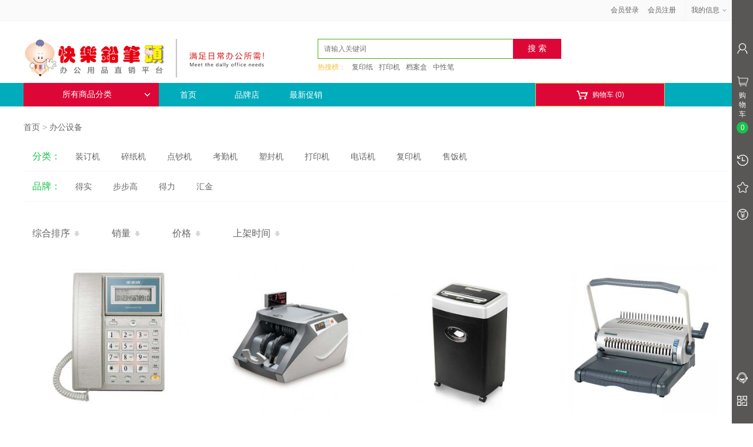

--- FILE ---
content_type: text/html; charset=utf-8
request_url: http://kuaileqianbitou.com/category.php?id=2
body_size: 18664
content:
<!DOCTYPE html>
<html>
<head>
<meta http-equiv="Content-Type" content="text/html; charset=utf-8" />
<meta name="Keywords" content="" />
<meta name="Description" content="" />
<title>办公设备_快乐铅笔头</title>
<link rel="shortcut icon" href="favicon.ico" />
<link rel="icon" href="animated_favicon.gif" type="image/gif" />
<link href="themes/shengxian/style.css" rel="stylesheet" type="text/css" />
<link href="themes/shengxian/category.css" rel="stylesheet" type="text/css" />
<script type="text/javascript" src="js/jquery-1.9.1.min.js"></script><script type="text/javascript" src="js/jquery.json.js"></script><script type="text/javascript" src="themes/shengxian/js/common.js"></script>
<script type="text/javascript" src="js/global.js"></script><script type="text/javascript" src="js/compare.js"></script><script type="text/javascript" src="js/easydialog.min.js"></script></head>
<body>
<div class="top-banner">
              

</div>
  
<script type="text/javascript" src="themes/shengxian/js/jquery-1.9.1.min.js"></script>
<script type="text/javascript" src="themes/shengxian/js/jquery.json.js"></script>
<script type="text/javascript" src="themes/shengxian/js/jquery-lazyload.js"></script>
<script type="text/javascript" src="themes/shengxian/js/transport_jquery.js"></script>
<script type="text/javascript" src="themes/shengxian/js/utils.js"></script>
<script type="text/javascript" src="themes/shengxian/js/jquery.SuperSlide.js"></script>
<script type="text/javascript" src="themes/shengxian/js/lizi_common.js"></script>
<script type="text/javascript" src="js/jquery-lazyload.js"></script><script type="text/javascript" src="js/transport_jquery.js"></script><script type="text/javascript" src="js/utils.js"></script><script type="text/javascript" src="js/jquery.SuperSlide.js"></script><script type="text/javascript" src="js/lizi_common.js"></script><script>
var _hmt = _hmt || [];
(function() {
    var hm = document.createElement("script");
    hm.src = "https://hm.baidu.com/hm.js?090f45997b7b0cf2271bce729f4c9349";
    var s = document.getElementsByTagName("script")[0];
    s.parentNode.insertBefore(hm, s);
})();
</script>
<style>
    .top-banner table{
        width: 100%
    }
</style>
<div id="header" class="new_header">
    <div class="site-topbar">
        <div class="container">
                        <ul class="sn-quick-menu">
                <li class="sn-mytaobao menu-item j_MyTaobao">
                    <div class="sn-menu">
                        <a aria-haspopup="menu-2" tabindex="0" class="menu-hd" href="user.php" target="_top" rel="nofollow">我的信息<b></b></a>
                        <div id="menu-2" class="menu-bd">
                            <div class="menu-bd-panel" id="myTaobaoPanel">
                                <a href="user.php?act=order_list" target="_top" rel="nofollow">我的订单</a>
                                <a href="user.php?act=address_list" target="_top" rel="nofollow">我的地址</a>
                                <a href="user.php?act=collection_list" target="_top" rel="nofollow">我的收藏</a>
                            </div>
                        </div>
                    </div>
                </li>
            </ul>
            <div class="topbar-info J_userInfo" id="ECS_MEMBERZONE">
                <a class="link" href="user.php" rel="nofollow">会员登录</a>
<span class="sep">&nbsp;</span>
<a class="link" href="user.php?act=register" rel="nofollow">会员注册</a>
        
            
            </div>
        </div>
    </div>
    <script type="text/javascript">
    
    <!--
    function checkSearchForm() {
        if (document.getElementById('keyword').value) {
            return true;
        } else {
            alert("请输入搜索关键词！");
            return false;
        }
    }
    -->
    
    </script>
    <script type="text/javascript">
        $(function(){
            $('.j-allCate').on('mouseenter',function(){
            $(this).find('.catetit').addClass('hover');
            $(this).find('.j-extendCate').show();
            }).on('mouseleave',function(){
            $(this).find('.catetit').removeClass('hover');
            $(this).find('.j-extendCate').hide();
          });    
        });
        
    </script>
    <div class="logo-search">
        <a class="logodiv" href="./" title="快乐铅笔头"><div class="c-logo"><img src="/themes/shengxian/images/logo.png" alt="logo" width="430" height="82"></div></a>
        <div class="c-slogan">
        </div>
        <style type="text/css">
            .top-banner img{
                width: 100%
            }
        </style>
        <div class="search-tab">
            <div class="search-form">
                <form action="search.php" method="get" id="searchForm" name="searchForm" onSubmit="return checkSearchForm()">
                    <div class="so-input-box">
                        <input type="text" name="keywords" id="keyword" class="soinput" placeholder="请输入关键词" autocomplete="off" />
                        <input type="hidden" value="k1" name="dataBi">
                    </div>
                     <div class="search-content" id="searchResult" style="display: none">
                            <ul id="keyWordsContainer">
                    
                            </ul>
                            <p><span id="CloseSearchResult">关闭</span></p>
                        </div>
                        <script type="text/javascript">
                            $(function(){
                                $("#keyword").bind("input propertychange",function(event){
                                    $.post("goods.php?act=new_search",{keyword:$("#keyword").val()},function(result){
                                        var datelist = result;
                                        var con = "";
                                        $.each(JSON.parse(datelist),function(idx,obj){
                                            con += "<li><b onclick='searchVaule(this)'>"+obj.cat_name.name+"</b> <em>约"+obj.sum_num+"个商品</em></li>";
                                            $("#keyWordsContainer").html(con);
                                            $("#searchResult").show();                                            
                                        });                                        
                                    });
                                });
                            })
                            function closeSearch(){
                                $("#searchResult").hide();
                            }
                            function searchVaule(obj){
                                var $obj = $(obj);
                                $("#keyword").val($obj.html());
                                $("#keyword").trigger("click")
                            }
                            
                            
                        </script>
                        <style>
                            .search-content{
                                position: absolute;
                                top: 35px;
                                left: 0;
                                border: #ddd solid 1px;
                                border-top: none;
                                overflow: hidden;
                                background: #fff;
                                width: 360px;
                                /*display: none;*/
                                z-index: 10;
                                margin-left: 500px;
                                margin-top: 30px
                            }
                            .search-content li {
                                height: 24px;
                                line-height: 24px;
                                overflow: hidden;
                                cursor: pointer;
                                float: none;
                                display: block;
                            }
                            .search-content li b {
                                float: left;
                                display: inline-block;
                                overflow: hidden;
                                width: 170px;
                                margin-left: 7px;
                                color: #666;
                                font-weight: normal;
                            }
                            .search-content li em {
                                float: right;
                                display: inline-block;
                                width: 158px;
                                margin-right: 7px;
                                color: #999;
                                text-align: right;
                                font-style: normal;
                            }
                            .search-content p {
                                text-align: right;
                                height: 24px;
                                line-height: 24px;
                                padding-right: 7px;
                                border-top: #ddd solid 1px;
                                overflow: hidden;
                            }
                            .search-content p span {  color: #666;
                                cursor: pointer;
                            }
                            .search-content li:hover {
                                background: #eee;
                            }
                              
                        </style>
                    <input id="searchBtn" type="submit" class="sobtn sogoods" value="搜 索" />
                    <div class="clear"></div>
                </form>
            </div>
                        <div class="search-tags"><span>热搜榜：</span>
                                <a href="search.php?keywords=%E5%A4%8D%E5%8D%B0%E7%BA%B8" rel="nofollow" target="_blank">复印纸</a>
                                <a href="search.php?keywords=%E6%89%93%E5%8D%B0%E6%9C%BA" rel="nofollow" target="_blank">打印机</a>
                                <a href="search.php?keywords=%E6%A1%A3%E6%A1%88%E7%9B%92" rel="nofollow" target="_blank">档案盒</a>
                                <a href="search.php?keywords=%E4%B8%AD%E6%80%A7%E7%AC%94" rel="nofollow" target="_blank">中性笔</a>
                            </div>
                    </div>
         <div class="navtopad">
                            
 
  
            </div>
        
    </div>
     <script>
            $(function(){
                var linum = $(".cate-item li").length;
                if(linum==12){
                    $(".cateone").css("line-height","35.5px");
                }
                if(linum==13){
                    $(".cateone").css("line-height","33px");
                }
            })
        </script>
    <div class="w-nav">
        <div class="t-nav">
            <div class="nav-categorys j-allCate">
                <div class="catetit">
                    <h2><a href="javascript:;" rel="nofollow">所有商品分类<i class="c-icon"></i></a></h2>
                </div>
                <ul class="cate-item j-extendCate dis-n" style="height:auto;"  style="display: block">
                                         <li>
                        <div class="cateone cate1">
                            <a href="category.php?id=1" style="float:left">办公用纸<i class="iconfont">&#xe600;</i></a>
                        </div>
                                                <div class="catetwo">
                            <div class="topMap clearfix">
                                <div class="subCat clearfix">
                                                                        <dl>
                                        <dt><h3><a href="category.php?id=7">复印纸</a></h3></dt>
                                        <dd class="goods-class">
                                                                                        <a href="category.php?id=49">彩色复印纸</a>
                                                                                        <a href="category.php?id=48">复印纸</a>
                                                                                    </dd>
                                    </dl>
                                                                        <dl>
                                        <dt><h3><a href="category.php?id=8">打印纸</a></h3></dt>
                                        <dd class="goods-class">
                                                                                        <a href="category.php?id=54">凭证纸/记账凭证打印纸</a>
                                                                                        <a href="category.php?id=55">一联打印纸</a>
                                                                                        <a href="category.php?id=56">二联打印纸</a>
                                                                                        <a href="category.php?id=376">三联打印纸</a>
                                                                                        <a href="category.php?id=377">四联打印纸</a>
                                                                                        <a href="category.php?id=378">五联打印纸</a>
                                                                                    </dd>
                                    </dl>
                                                                        <dl>
                                        <dt><h3><a href="category.php?id=9">彩喷纸、相片纸</a></h3></dt>
                                        <dd class="goods-class">
                                                                                        <a href="category.php?id=64">喷墨打印纸</a>
                                                                                        <a href="category.php?id=65">相片纸</a>
                                                                                    </dd>
                                    </dl>
                                                                        <dl>
                                        <dt><h3><a href="category.php?id=10">收款机用纸</a></h3></dt>
                                        <dd class="goods-class">
                                                                                        <a href="category.php?id=77">收银纸/小票纸</a>
                                                                                    </dd>
                                    </dl>
                                                                        <dl>
                                        <dt><h3><a href="category.php?id=359">其他</a></h3></dt>
                                        <dd class="goods-class">
                                                                                        <a href="category.php?id=379">卡纸</a>
                                                                                        <a href="category.php?id=380">K纸</a>
                                                                                        <a href="category.php?id=381">不干胶纸</a>
                                                                                    </dd>
                                    </dl>
                                                                    </div>
                            </div>
                        </div>
                                                </li>
                                                                     <li>
                        <div class="cateone cate2">
                            <a href="category.php?id=2" style="float:left">办公设备<i class="iconfont">&#xe600;</i></a>
                        </div>
                                                <div class="catetwo">
                            <div class="topMap clearfix">
                                <div class="subCat clearfix">
                                                                        <dl>
                                        <dt><h3><a href="category.php?id=23">装订机</a></h3></dt>
                                        <dd class="goods-class">
                                                                                        <a href="category.php?id=385">财务装订机</a>
                                                                                        <a href="category.php?id=386">普通装订机</a>
                                                                                    </dd>
                                    </dl>
                                                                        <dl>
                                        <dt><h3><a href="category.php?id=24">碎纸机</a></h3></dt>
                                        <dd class="goods-class">
                                                                                        <a href="category.php?id=387">碎纸机</a>
                                                                                    </dd>
                                    </dl>
                                                                        <dl>
                                        <dt><h3><a href="category.php?id=25">点钞机</a></h3></dt>
                                        <dd class="goods-class">
                                                                                        <a href="category.php?id=388">点钞机/验钞机</a>
                                                                                    </dd>
                                    </dl>
                                                                        <dl>
                                        <dt><h3><a href="category.php?id=26">考勤机</a></h3></dt>
                                        <dd class="goods-class">
                                                                                        <a href="category.php?id=390">考勤机</a>
                                                                                    </dd>
                                    </dl>
                                                                        <dl>
                                        <dt><h3><a href="category.php?id=383">塑封机</a></h3></dt>
                                        <dd class="goods-class">
                                                                                        <a href="category.php?id=389">过塑机/塑封机</a>
                                                                                    </dd>
                                    </dl>
                                                                        <dl>
                                        <dt><h3><a href="category.php?id=384">打印机</a></h3></dt>
                                        <dd class="goods-class">
                                                                                        <a href="category.php?id=391">激光打印机</a>
                                                                                        <a href="category.php?id=392">喷墨打印机</a>
                                                                                        <a href="category.php?id=393">针式打印机</a>
                                                                                    </dd>
                                    </dl>
                                                                        <dl>
                                        <dt><h3><a href="category.php?id=591">电话机</a></h3></dt>
                                        <dd class="goods-class">
                                                                                        <a href="category.php?id=592">普通电话机</a>
                                                                                        <a href="category.php?id=593">子母机电话机</a>
                                                                                        <a href="category.php?id=594">录音电话机</a>
                                                                                    </dd>
                                    </dl>
                                                                        <dl>
                                        <dt><h3><a href="category.php?id=604">复印机</a></h3></dt>
                                        <dd class="goods-class">
                                                                                        <a href="category.php?id=605">小型复印机</a>
                                                                                    </dd>
                                    </dl>
                                                                        <dl>
                                        <dt><h3><a href="category.php?id=606">售饭机</a></h3></dt>
                                        <dd class="goods-class">
                                                                                        <a href="category.php?id=607">售饭机</a>
                                                                                    </dd>
                                    </dl>
                                                                    </div>
                            </div>
                        </div>
                                                </li>
                                                                     <li>
                        <div class="cateone cate3">
                            <a href="category.php?id=3" style="float:left">办公耗材<i class="iconfont">&#xe600;</i></a>
                        </div>
                                                <div class="catetwo">
                            <div class="topMap clearfix">
                                <div class="subCat clearfix">
                                                                        <dl>
                                        <dt><h3><a href="category.php?id=531">装订机耗材</a></h3></dt>
                                        <dd class="goods-class">
                                                                                        <a href="category.php?id=533">装订夹条</a>
                                                                                        <a href="category.php?id=534">装订胶片</a>
                                                                                        <a href="category.php?id=535">装订封皮/皮纹纸</a>
                                                                                        <a href="category.php?id=536">塑封膜/护卡膜</a>
                                                                                        <a href="category.php?id=537">铆管/刀头</a>
                                                                                    </dd>
                                    </dl>
                                                                        <dl>
                                        <dt><h3><a href="category.php?id=532">打印机耗材</a></h3></dt>
                                        <dd class="goods-class">
                                                                                        <a href="category.php?id=538">硒鼓/粉盒</a>
                                                                                        <a href="category.php?id=539">碳粉/墨粉</a>
                                                                                        <a href="category.php?id=540">色带芯</a>
                                                                                        <a href="category.php?id=541">色带架</a>
                                                                                        <a href="category.php?id=595">墨盒.墨水</a>
                                                                                    </dd>
                                    </dl>
                                                                    </div>
                            </div>
                        </div>
                                                </li>
                                                                     <li>
                        <div class="cateone cate4">
                            <a href="category.php?id=4" style="float:left">办公文具<i class="iconfont">&#xe600;</i></a>
                        </div>
                                                <div class="catetwo">
                            <div class="topMap clearfix">
                                <div class="subCat clearfix">
                                                                        <dl>
                                        <dt><h3><a href="category.php?id=30">办公事务用品</a></h3></dt>
                                        <dd class="goods-class">
                                                                                        <a href="category.php?id=397">封箱胶带.封箱器</a>
                                                                                        <a href="category.php?id=398">文具胶带.胶带座</a>
                                                                                        <a href="category.php?id=399">泡棉胶带</a>
                                                                                        <a href="category.php?id=400">双面胶带.纸胶带</a>
                                                                                        <a href="category.php?id=401">胶棒.胶水.浆糊.强力胶</a>
                                                                                        <a href="category.php?id=402">笔筒</a>
                                                                                        <a href="category.php?id=403">订书机.取钉器</a>
                                                                                        <a href="category.php?id=404">订书针</a>
                                                                                        <a href="category.php?id=405">回形针.大头针.工字钉等</a>
                                                                                        <a href="category.php?id=406">长尾夹/燕尾夹</a>
                                                                                        <a href="category.php?id=407">圆形夹、山形夹</a>
                                                                                        <a href="category.php?id=408">夹纸器.补充夹</a>
                                                                                        <a href="category.php?id=409">直尺.比例尺.三角尺</a>
                                                                                        <a href="category.php?id=410">剪刀</a>
                                                                                        <a href="category.php?id=411">美工刀.刀片</a>
                                                                                        <a href="category.php?id=412">书立</a>
                                                                                        <a href="category.php?id=413">切纸刀</a>
                                                                                        <a href="category.php?id=414">打孔器</a>
                                                                                        <a href="category.php?id=415">板夹.悬挂夹</a>
                                                                                        <a href="category.php?id=416">资料架.文件框</a>
                                                                                        <a href="category.php?id=417">文件盘.公文篮</a>
                                                                                        <a href="category.php?id=418">桌面文件柜</a>
                                                                                    </dd>
                                    </dl>
                                                                        <dl>
                                        <dt><h3><a href="category.php?id=31">文件管理用品</a></h3></dt>
                                        <dd class="goods-class">
                                                                                        <a href="category.php?id=419">档案盒</a>
                                                                                        <a href="category.php?id=420">档案袋.卷皮</a>
                                                                                        <a href="category.php?id=421">文件袋</a>
                                                                                        <a href="category.php?id=422">抽杆夹.旋转夹</a>
                                                                                        <a href="category.php?id=423">单文件夹</a>
                                                                                        <a href="category.php?id=424">双文件夹</a>
                                                                                        <a href="category.php?id=425">资料册/插页夹</a>
                                                                                        <a href="category.php?id=426">风琴包.织布袋.公文包</a>
                                                                                        <a href="category.php?id=427">孔夹.快劳夹/架.索引纸.替芯</a>
                                                                                        <a href="category.php?id=428">名片盒/册/座.卡包</a>
                                                                                    </dd>
                                    </dl>
                                                                        <dl>
                                        <dt><h3><a href="category.php?id=32">书写工具用品</a></h3></dt>
                                        <dd class="goods-class">
                                                                                        <a href="category.php?id=429">中性笔/签字笔0.50.38</a>
                                                                                        <a href="category.php?id=430">中性笔/签字笔0.71.0</a>
                                                                                        <a href="category.php?id=431">笔芯/中性芯</a>
                                                                                        <a href="category.php?id=432">圆珠笔/芯</a>
                                                                                        <a href="category.php?id=433">铅笔.铅芯</a>
                                                                                        <a href="category.php?id=434">台笔/芯</a>
                                                                                        <a href="category.php?id=435">白板笔/水</a>
                                                                                        <a href="category.php?id=436">记号笔/水</a>
                                                                                        <a href="category.php?id=437">油漆笔</a>
                                                                                        <a href="category.php?id=438">荧光笔</a>
                                                                                        <a href="category.php?id=439">宝珠笔/芯</a>
                                                                                        <a href="category.php?id=440">钢笔/墨水笔</a>
                                                                                        <a href="category.php?id=441">钢笔墨水.墨囊</a>
                                                                                        <a href="category.php?id=442">橡皮.修正液/带</a>
                                                                                        <a href="category.php?id=443">粉笔</a>
                                                                                    </dd>
                                    </dl>
                                                                        <dl>
                                        <dt><h3><a href="category.php?id=33">薄本及信封</a></h3></dt>
                                        <dd class="goods-class">
                                                                                        <a href="category.php?id=444">软皮本/胶装本</a>
                                                                                        <a href="category.php?id=445">皮面本/仿皮本</a>
                                                                                        <a href="category.php?id=446">活页本.活页芯</a>
                                                                                        <a href="category.php?id=447">易事贴、便条</a>
                                                                                        <a href="category.php?id=448">线圈本</a>
                                                                                        <a href="category.php?id=449">牛皮笔记本</a>
                                                                                        <a href="category.php?id=450">会议记录本</a>
                                                                                        <a href="category.php?id=451">信纸.信封</a>
                                                                                    </dd>
                                    </dl>
                                                                        <dl>
                                        <dt><h3><a href="category.php?id=34">财务用品</a></h3></dt>
                                        <dd class="goods-class">
                                                                                        <a href="category.php?id=452">总账.银行/现金日记账</a>
                                                                                        <a href="category.php?id=453">明细账.账皮.账带/钉</a>
                                                                                        <a href="category.php?id=454">凭证.凭证盒.报表</a>
                                                                                        <a href="category.php?id=455">报销单据</a>
                                                                                        <a href="category.php?id=456">收据.借据</a>
                                                                                        <a href="category.php?id=457">出入库单.销货清单</a>
                                                                                        <a href="category.php?id=458">其它单据</a>
                                                                                        <a href="category.php?id=459">印台.印泥.印油</a>
                                                                                        <a href="category.php?id=460">印章.印章盒/箱.印章垫</a>
                                                                                        <a href="category.php?id=461">号码机.号码印</a>
                                                                                        <a href="category.php?id=462">湿手器</a>
                                                                                        <a href="category.php?id=463">橡皮筋.装订线.大针.尼龙绳</a>
                                                                                        <a href="category.php?id=464">票据夹.支票夹</a>
                                                                                        <a href="category.php?id=465">口取纸/自粘标签</a>
                                                                                        <a href="category.php?id=466">复写纸</a>
                                                                                        <a href="category.php?id=467">钥匙箱\钥匙盘</a>
                                                                                    </dd>
                                    </dl>
                                                                        <dl>
                                        <dt><h3><a href="category.php?id=35">会议展示用品</a></h3></dt>
                                        <dd class="goods-class">
                                                                                        <a href="category.php?id=468">白板/架.绿板.白板擦.磁粒/条</a>
                                                                                        <a href="category.php?id=469">证件卡.挂绳.硬胶套</a>
                                                                                        <a href="category.php?id=470">桌/台签</a>
                                                                                        <a href="category.php?id=471">激光笔</a>
                                                                                        <a href="category.php?id=472">荣誉证书/芯.聘书/芯</a>
                                                                                        <a href="category.php?id=473">请柬.签约本.红包</a>
                                                                                        <a href="category.php?id=474">放大镜.地球仪.地图</a>
                                                                                        <a href="category.php?id=475">国旗.党旗.旗杆</a>
                                                                                        <a href="category.php?id=476">镜框/执照框</a>
                                                                                        <a href="category.php?id=477">抽奖箱.意见箱.投票箱.医药箱</a>
                                                                                        <a href="category.php?id=600">奖杯</a>
                                                                                    </dd>
                                    </dl>
                                                                        <dl>
                                        <dt><h3><a href="category.php?id=36">计算器</a></h3></dt>
                                        <dd class="goods-class">
                                                                                        <a href="category.php?id=479">普通计算器</a>
                                                                                        <a href="category.php?id=480">函数计算器</a>
                                                                                    </dd>
                                    </dl>
                                                                        <dl>
                                        <dt><h3><a href="category.php?id=394">文体用品</a></h3></dt>
                                        <dd class="goods-class">
                                                                                        <a href="category.php?id=481">羽毛球/拍/架</a>
                                                                                        <a href="category.php?id=482">乒乓球/拍/台/网</a>
                                                                                        <a href="category.php?id=483">篮球.足球.排球.球针.打气筒</a>
                                                                                        <a href="category.php?id=484">象棋.跳棋.围棋.棋盘.扑克</a>
                                                                                        <a href="category.php?id=485">秒表.口哨</a>
                                                                                        <a href="category.php?id=486">跳绳.毽球</a>
                                                                                        <a href="category.php?id=487">健康秤</a>
                                                                                        <a href="category.php?id=488">温湿度计</a>
                                                                                    </dd>
                                    </dl>
                                                                        <dl>
                                        <dt><h3><a href="category.php?id=395">学生用品</a></h3></dt>
                                        <dd class="goods-class">
                                                                                        <a href="category.php?id=489">笔刨.削笔机.圆规</a>
                                                                                        <a href="category.php?id=492">背包</a>
                                                                                        <a href="category.php?id=493">拉杆箱</a>
                                                                                    </dd>
                                    </dl>
                                                                        <dl>
                                        <dt><h3><a href="category.php?id=396">美术用品</a></h3></dt>
                                        <dd class="goods-class">
                                                                                        <a href="category.php?id=494">素描纸.宣纸</a>
                                                                                        <a href="category.php?id=495">毛笔.墨汁</a>
                                                                                        <a href="category.php?id=496">毛刷</a>
                                                                                    </dd>
                                    </dl>
                                                                    </div>
                            </div>
                        </div>
                                                </li>
                                                                     <li>
                        <div class="cateone cate5">
                            <a href="category.php?id=356" style="float:left">办公大件<i class="iconfont">&#xe600;</i></a>
                        </div>
                                                <div class="catetwo">
                            <div class="topMap clearfix">
                                <div class="subCat clearfix">
                                                                        <dl>
                                        <dt><h3><a href="category.php?id=497">办公文件柜</a></h3></dt>
                                        <dd class="goods-class">
                                                                                        <a href="category.php?id=499">文件柜</a>
                                                                                        <a href="category.php?id=500">保管箱/保险柜</a>
                                                                                        <a href="category.php?id=501">更衣柜</a>
                                                                                    </dd>
                                    </dl>
                                                                        <dl>
                                        <dt><h3><a href="category.php?id=498">办公家具</a></h3></dt>
                                        <dd class="goods-class">
                                                                                        <a href="category.php?id=502">梯子</a>
                                                                                        <a href="category.php?id=503">报刊架.杂志架</a>
                                                                                    </dd>
                                    </dl>
                                                                    </div>
                            </div>
                        </div>
                                                </li>
                                                                     <li>
                        <div class="cateone cate6">
                            <a href="category.php?id=5" style="float:left">电脑周边<i class="iconfont">&#xe600;</i></a>
                        </div>
                                                <div class="catetwo">
                            <div class="topMap clearfix">
                                <div class="subCat clearfix">
                                                                        <dl>
                                        <dt><h3><a href="category.php?id=37">电插排</a></h3></dt>
                                        <dd class="goods-class">
                                                                                        <a href="category.php?id=505">电插排</a>
                                                                                        <a href="category.php?id=506">插头.转换器</a>
                                                                                    </dd>
                                    </dl>
                                                                        <dl>
                                        <dt><h3><a href="category.php?id=38">电脑配件</a></h3></dt>
                                        <dd class="goods-class">
                                                                                        <a href="category.php?id=507">鼠标</a>
                                                                                        <a href="category.php?id=508">键盘</a>
                                                                                        <a href="category.php?id=509">鼠标垫</a>
                                                                                        <a href="category.php?id=510">路由器.网卡.交换机</a>
                                                                                        <a href="category.php?id=511">耳麦/耳机</a>
                                                                                    </dd>
                                    </dl>
                                                                        <dl>
                                        <dt><h3><a href="category.php?id=371">数码产品</a></h3></dt>
                                        <dd class="goods-class">
                                                                                        <a href="category.php?id=542">录音笔</a>
                                                                                        <a href="category.php?id=543">移动电源/充电宝</a>
                                                                                    </dd>
                                    </dl>
                                                                        <dl>
                                        <dt><h3><a href="category.php?id=504">存储用品</a></h3></dt>
                                        <dd class="goods-class">
                                                                                        <a href="category.php?id=512">光盘</a>
                                                                                        <a href="category.php?id=544">优盘</a>
                                                                                        <a href="category.php?id=545">移动硬盘</a>
                                                                                    </dd>
                                    </dl>
                                                                    </div>
                            </div>
                        </div>
                                                </li>
                                                                     <li>
                        <div class="cateone cate7">
                            <a href="category.php?id=354" style="float:left">办公电器<i class="iconfont">&#xe600;</i></a>
                        </div>
                                                <div class="catetwo">
                            <div class="topMap clearfix">
                                <div class="subCat clearfix">
                                                                        <dl>
                                        <dt><h3><a href="category.php?id=513">电水壶</a></h3></dt>
                                        <dd class="goods-class">
                                                                                        <a href="category.php?id=517">电热水壶/电水煲</a>
                                                                                        <a href="category.php?id=518">电茶壶/上水壶</a>
                                                                                    </dd>
                                    </dl>
                                                                        <dl>
                                        <dt><h3><a href="category.php?id=514">生活电器</a></h3></dt>
                                        <dd class="goods-class">
                                                                                        <a href="category.php?id=519">饮水机.滤水壶</a>
                                                                                    </dd>
                                    </dl>
                                                                        <dl>
                                        <dt><h3><a href="category.php?id=516">季节电器</a></h3></dt>
                                        <dd class="goods-class">
                                                                                        <a href="category.php?id=525">电暖气</a>
                                                                                        <a href="category.php?id=526">电风扇</a>
                                                                                        <a href="category.php?id=527">电暖宝/热水袋</a>
                                                                                    </dd>
                                    </dl>
                                                                    </div>
                            </div>
                        </div>
                                                </li>
                                                                     <li>
                        <div class="cateone cate8">
                            <a href="category.php?id=6" style="float:left">办公日用<i class="iconfont">&#xe600;</i></a>
                        </div>
                                                <div class="catetwo">
                            <div class="topMap clearfix">
                                <div class="subCat clearfix">
                                                                        <dl>
                                        <dt><h3><a href="category.php?id=529">日用百货</a></h3></dt>
                                        <dd class="goods-class">
                                                                                        <a href="category.php?id=546">电池.充电器</a>
                                                                                        <a href="category.php?id=547">手电筒.手提灯.台灯</a>
                                                                                        <a href="category.php?id=548">卫生纸.抽纸</a>
                                                                                        <a href="category.php?id=549">擦手纸.大盘纸</a>
                                                                                        <a href="category.php?id=550">纸巾盒.擦手纸架.大盘纸架</a>
                                                                                        <a href="category.php?id=551">湿巾.手帕纸</a>
                                                                                        <a href="category.php?id=552">纸杯.杯托</a>
                                                                                        <a href="category.php?id=553">玻璃杯.水杯</a>
                                                                                        <a href="category.php?id=554">保温杯</a>
                                                                                        <a href="category.php?id=555">活瓷杯</a>
                                                                                        <a href="category.php?id=556">保温壶.旅行壶.暖瓶.配件</a>
                                                                                        <a href="category.php?id=557">烟缸.果盘.托盘</a>
                                                                                        <a href="category.php?id=558">水果刀具</a>
                                                                                        <a href="category.php?id=560">衣架.挂衣架.粘钩</a>
                                                                                        <a href="category.php?id=561">毛巾及套装</a>
                                                                                        <a href="category.php?id=562">石英钟.闹钟</a>
                                                                                        <a href="category.php?id=563">整理箱.收纳箱</a>
                                                                                        <a href="category.php?id=564">地垫</a>
                                                                                        <a href="category.php?id=565">雨伞.伞架.伞袋机</a>
                                                                                        <a href="category.php?id=566">喷壶</a>
                                                                                        <a href="category.php?id=596">自封袋.保鲜袋/膜.隔热垫</a>
                                                                                        <a href="category.php?id=609">户外用品</a>
                                                                                    </dd>
                                    </dl>
                                                                        <dl>
                                        <dt><h3><a href="category.php?id=530">清洁用品</a></h3></dt>
                                        <dd class="goods-class">
                                                                                        <a href="category.php?id=567">纸篓.清洁桶</a>
                                                                                        <a href="category.php?id=568">垃圾桶.圆形桶</a>
                                                                                        <a href="category.php?id=569">垃圾袋</a>
                                                                                        <a href="category.php?id=570">笤帚及套装.簸箕</a>
                                                                                        <a href="category.php?id=571">拖把.乐神拖.榨水车</a>
                                                                                        <a href="category.php?id=572">尘推.尘推罩.静电液</a>
                                                                                        <a href="category.php?id=573">水桶.水勺.塑料盆</a>
                                                                                        <a href="category.php?id=574">香皂.透明皂.皂盒.洗手液</a>
                                                                                        <a href="category.php?id=575">洗衣粉.皂粉.洗衣液</a>
                                                                                        <a href="category.php?id=576">洗洁精.油烟净.去污粉</a>
                                                                                        <a href="category.php?id=577">消毒液84</a>
                                                                                        <a href="category.php?id=578">洁厕灵.洁厕刷.皮吸</a>
                                                                                        <a href="category.php?id=579">空气清新剂.卫生香.厕香球</a>
                                                                                        <a href="category.php?id=580">钢丝球.百洁布.清洁刷</a>
                                                                                        <a href="category.php?id=581">玻璃擦.玻璃水</a>
                                                                                        <a href="category.php?id=582">灭蚊蝇用品</a>
                                                                                        <a href="category.php?id=583">洗发露.沐浴露.牙膏.牙刷</a>
                                                                                    </dd>
                                    </dl>
                                                                        <dl>
                                        <dt><h3><a href="category.php?id=369">劳防用品</a></h3></dt>
                                        <dd class="goods-class">
                                                                                        <a href="category.php?id=584">胶皮手套.线手套.一次性手套</a>
                                                                                        <a href="category.php?id=585">口罩.耳塞</a>
                                                                                        <a href="category.php?id=608">鞋套</a>
                                                                                    </dd>
                                    </dl>
                                                                        <dl>
                                        <dt><h3><a href="category.php?id=588">五金工具</a></h3></dt>
                                        <dd class="goods-class">
                                                                                        <a href="category.php?id=589">锁具</a>
                                                                                        <a href="category.php?id=590">卷尺</a>
                                                                                    </dd>
                                    </dl>
                                                                        <dl>
                                        <dt><h3><a href="category.php?id=370">食品饮料</a></h3></dt>
                                        <dd class="goods-class">
                                                                                        <a href="category.php?id=586">矿泉水</a>
                                                                                        <a href="category.php?id=587">茶叶</a>
                                                                                    </dd>
                                    </dl>
                                                                    </div>
                            </div>
                        </div>
                                                </li>
                                                                     <li>
                        <div class="cateone cate9">
                            <a href="category.php?id=355" style="float:left">商务礼品<i class="iconfont">&#xe600;</i></a>
                        </div>
                                                </li>
                                                                     <li>
                        <div class="cateone cate10">
                            <a href="category.php?id=528" style="float:left">售后服务<i class="iconfont">&#xe600;</i></a>
                        </div>
                                                </li>
                                                                     <li>
                        <div class="cateone cate11">
                            <a href="category.php?id=601" style="float:left">特惠专区<i class="iconfont">&#xe600;</i></a>
                        </div>
                                                <div class="catetwo">
                            <div class="topMap clearfix">
                                <div class="subCat clearfix">
                                                                        <dl>
                                        <dt><h3><a href="category.php?id=602">特价复印纸</a></h3></dt>
                                        <dd class="goods-class">
                                                                                        <a href="category.php?id=603">特价复印纸</a>
                                                                                    </dd>
                                    </dl>
                                                                    </div>
                            </div>
                        </div>
                                                </li>
                                                                </ul>
            </div>
            <ul class="nav-items">
                <li>
                    <a href="./"  rel="nofollow">首页</a>
                </li>
                 <style type="text/css">
                        .nav_zydgbox span{
                            color: #000
                        }
                        .t-nav .nav-items>.jjfabox a:hover{
                            background: #c00;
                        }
                        .navspan:hover{
                            color: #fff;
                            background: #dd0737
                        }
                    </style>
                 <li>
                        <a href="brand.php" rel="nofollow">品牌店</a></li>
<!--                     <li class="jjfabox">
                        <span style="color: #fff;font-size: 14px;display: block" class="navspan">办公解决方案</span>
                        <div class="nav_zydgbox" style="display: none">
                            <ul >
                                <li class="forth">
                                    <a href="http://www.happyoffice.com.cn/topic.php?topic_id=3"><span>装订裁切</span> <i></i> <em></em> </a>
                                </li>
                                <li class="second">
                                    <a href="http://www.happyoffice.com.cn/topic.php?topic_id=2"><span>洗手间</span> <i></i> <em></em> </a>
                                </li>
                                <li class="fifth">
                                    <a href="http://www.happyoffice.com.cn/topic.php?topic_id=7"><span>展会培训</span> <i></i> <em></em> </a>
                                </li>
                                <li class="sixth">
                                    <a href="http://www.happyoffice.com.cn/topic.php?topic_id=5"><span>档案室</span> <i></i> <em></em> </a>
                                </li>
                                <li class="eighth">
                                    <a href="http://www.happyoffice.com.cn/topic.php?topic_id=6"><span>金融财务</span> <i></i> <em></em> </a>
                                </li>
                                <li class="seventh">
                                    <a href="http://www.happyoffice.com.cn/topic.php?topic_id=4"><span>印刷</span> <i></i> <em></em> </a>
                                </li>
                                
                                
                            </ul>
                        </div>
                    </li> -->
                    <li>
                        <a href="http://www.happyoffice.com.cn/activity.php"  rel="nofollow">最新促销</a></li>
                          <div class="nav-search" style="float: right;margin-left: 340px">
                    <div class="topbar-cart" id="ECS_CARTINFO_TOP">
                     <a class="cart-mini" href="flow.php">
	<i class="iconfont">&#xe601;</i>
    购物车
    <span class="mini-cart-num J_cartNum" id="hd_cartnum">(0)</span>
</a>
<div id="J_miniCartList" class="cart-menu">
	    <p class="loading_top">购物车中还没有商品，赶紧选购吧！</p>
     
</div>
<script type="text/javascript">
function deleteCartGoods(rec_id)
{
	Ajax.call('delete_cart_goods.php', 'id='+rec_id, deleteCartGoodsResponse_top, 'POST', 'JSON');
}

/**
 * 接收返回的信息
 */
function deleteCartGoodsResponse_top(res)
{
  if (res.error)
  {
    alert(res.err_msg);
  }
  else
  {
      $('.ECS_CARTINFO').html(res.content);
      $('.cart-panel-content').height($(window).height()-90);
      $("#ECS_CARTINFO_TOP").html(res.content_top);
  }
}
</script>                     </div>
                </div> 
                </ul>
                 <style>
                                 .logo-search .cart-menu{
                    z-index: 1000
                }
                    .t-nav .nav-items>.jjfabox li:hover{
                        background: #c00;
                        color: #fff;
                        border: 0;
                        width: 134px;
                        padding: 11px 15px;
                    }
                     .t-nav .nav-items>.jjfabox li:hover span{
                        color: #fff;
                    }
                    .nav_zydgbox{
                        position: absolute;
                        width: 550px;
                        z-index: 100;
                        margin-left: -200px;
                        background:#fdfdfd;
                        box-shadow: 0 8px 10px #363434;
                        height: 185px;
                    }
                    .t-nav .nav-items>.jjfabox li{
                        border: 1px solid #dfdfdf;
                        padding: 10px 15px;
                        margin: 15px 0 0 15px;
                        width: 132px;
                        color: #666;
                        font-size: 14px;
                        position: relative;
                        color: #666;
                        font-size: 14px;
                        text-align: left;
                        line-height:normal;
                    }
                    .jjfabox i{
                        background-position: -128px -39px;
                        display: block;
                        width: 16px;
                        height: 16px;
                        margin: 5px 0 0 0;
                        background: url(/themes/shengxian/images/bg1.png) no-repeat;
                        background-size: 200px auto;
                    }
                    .nav_zydgbox ul li em {
                        position: absolute;
                        display: block;
                        right: 15px;
                        background: url(/themes/shengxian/images/bg1.png) no-repeat;
                        background-size: 200px auto;
                    }
                    .nav_zydgbox ul li.second em{
                        background-position: 0 -128px;
                        width: 36px;
                        height: 36px;
                        top: 12px;
                    }
                    .nav_zydgbox ul li.forth em{
                        background-position: 0 -176px;
                        width: 54px;
                        height: 37px;
                        top: 12px;
                    }
                    .nav_zydgbox ul li.fifth em{
                        background-position: -112px -176px;
                        width: 41px;
                        height: 36px;
                        top: 12px;
                    }
                    .nav_zydgbox ul li.sixth em{
                        background-position: 0 -216px;
                        width: 46px;
                        height: 37px;
                        top: 12px;
                    }
                    .nav_zydgbox ul li.seventh em{
                        background-position: -98px -216px;
                        width: 42px;
                        height: 47px;
                        top: 7px;  
                    }
                    .nav_zydgbox ul li.eighth em{
                        background-position: 0 -264px;
                        width: 36px;
                        height: 36px;
                        top: 11px;
                    }
                    .nav_zydgbox li{
                        float: left;
                    }
                   
                    .jjfaliston{
                        display: none;
                    }
                    .jjfalistdispy{
                        display: block;
                    }
                </style>
                 <script type="text/javascript">
                        $(function(){
                            $(".jjfabox").hover(function(){
                                $(this).find('.nav_zydgbox').show();
                            },function(){
                                $(this).find('.nav_zydgbox').hide();
                            });
                        })
                    </script>
            </ul>
        </div>
    </div>
</div> <script type="text/javascript" src="js/lizi_category.js"></script><div id="wrapper"> 
   
  <div class="here cle"><a href=".">首页</a> <code>&gt;</code> <a href="category.php?id=2">办公设备</a></div>
  <div class="main cle"> 
    <div class="maincon"> 
       
      
       
      
      <div class="search-options" id="search-options">
        <div class="bd">
          <dl>
            <dt>分类：</dt>
            <dd>
              <div class="items cle"> 
                		                                <div class="link"> <a href="category.php?id=23" class="item">装订机</a> </div>
                                                                <div class="link"> <a href="category.php?id=24" class="item">碎纸机</a> </div>
                                                                <div class="link"> <a href="category.php?id=25" class="item">点钞机</a> </div>
                                                                <div class="link"> <a href="category.php?id=26" class="item">考勤机</a> </div>
                                                                <div class="link"> <a href="category.php?id=383" class="item">塑封机</a> </div>
                                                                <div class="link"> <a href="category.php?id=384" class="item">打印机</a> </div>
                                                                <div class="link"> <a href="category.php?id=591" class="item">电话机</a> </div>
                                                                <div class="link"> <a href="category.php?id=604" class="item">复印机</a> </div>
                                                                <div class="link"> <a href="category.php?id=606" class="item">售饭机</a> </div>
                                 
                 
              </div>
            </dd>
          </dl>
          
                           <dl>
            <dt>品牌：</dt>
            <dd>
              <div class="items cle"> 
                                                                                <div class="link"> <a href="category.php?id=2&amp;brand=49&amp;price_min=0&amp;price_max=0" class="item">得实</a> </div>
                                                                <div class="link"> <a href="category.php?id=2&amp;brand=41&amp;price_min=0&amp;price_max=0" class="item">步步高</a> </div>
                                                                <div class="link"> <a href="category.php?id=2&amp;brand=20&amp;price_min=0&amp;price_max=0" class="item">得力</a> </div>
                                                                <div class="link"> <a href="category.php?id=2&amp;brand=64&amp;price_min=0&amp;price_max=0" class="item">汇金</a> </div>
                                 
              </div>
            </dd>
          </dl>
           
          
                    
           
       
        </div>
      </div>
       
      <script type="text/javascript">
    function makeUri() {
        // 开始价格 pricemin
        var v1 = document.getElementById("pricemin").value;
        // 截止价格 pricemax
        var v2 = document.getElementById("pricemax").value;
        if(v1 == '' || v2 == '' || !$.isNumeric(v1) || !$.isNumeric(v2) || parseInt(v1) > parseInt(v2)){
            alert('请输入正确的价格区间');
			return false;
        }
    }
</script> 
      <div class="sort">
  <div class="bd">
    <form method="GET" name="listform">
      <a title="综合排序" href="category.php?category=2&display=list&brand=0&price_min=0&price_max=0&filter_attr=0&page=1&sort=goods_id&order=ASC#goods_list"  rel="nofollow"><span class="">综合排序</span></a>
      <a title="销量" href="category.php?category=2&display=list&brand=0&price_min=0&price_max=0&filter_attr=0&page=1&sort=sales_volume_base&order=DESC#goods_list"  rel="nofollow"><span class="">销量</span></a> <a title="价格" href="category.php?category=2&display=list&brand=0&price_min=0&price_max=0&filter_attr=0&page=1&sort=shop_price&order=ASC#goods_list"  rel="nofollow"><span class="">价格</span></a> <a title="上架时间" href="category.php?category=2&display=list&brand=0&price_min=0&price_max=0&filter_attr=0&page=1&sort=goods_id&order=DESC#goods_list" rel="nofollow"><span class="">上架时间</span></a>
      <input type="hidden" name="category" value="2" />
      <input type="hidden" name="display" value="list" id="display" />
      <input type="hidden" name="brand" value="0" />
      <input type="hidden" name="price_min" value="0" />
      <input type="hidden" name="price_max" value="0" />
      <input type="hidden" name="filter_attr" value="0" />
      <input type="hidden" name="page" value="1" />
      <input type="hidden" name="sort" value="g.sort_order,goods_id" />
      <input type="hidden" name="order" value="DESC" />
    </form>
  </div>
</div>
<div class="productlist">
  <ul class="cle">
  <form name="compareForm" action="compare.php" method="post" onSubmit="return compareGoods(this);">
     
        <li id="li_1913"> <a href="goods.php?id=1913" target="_blank" class="productitem"> <span class="productimg"> <img width="150" height="150" title="步步高电话机 可接分机免电池" alt="步步高电话机 可接分机免电池" data-original="images/201904/thumb_img/1913_thumb_G_1555027259222.jpg" src="themes/shengxian/images/spacer.gif" class="loading pic_img_1913" style="display: block;"> </span> <span class="nalaprice xszk">
      <font>￥115.00</font> 
      
     <!--  <font class="xiaoliang">已售出<span class="sales">0</span></font>  --></span> <span class="productname">步步高电话机 可接分机免电池</span> </a>
      <div class="glmask">
        <div class="skunum" id="skunum1913" onclick="numvules(1913);">
          <div class="minus" title="减少1个数量" onclick="numvlue(1913);"><i>-</i></div>
          <input id="number" class="number1913" name="number" type="text" min="1" value="1" onchange="countNum(0,1913)">
          <div class="add" title="增加1个数量" onclick="numvluadd(1913);"><i>+</i></div>
        <div class="addCart" onclick="addToCart(1913);" style="font-size:14px">加入购物车</div>
      </div>
      </li>
         
        <li id="li_1220"> <a href="goods.php?id=1220" target="_blank" class="productitem"> <span class="productimg"> <img width="150" height="150" title="康艺点钞机 B类" alt="康艺点钞机 B类" data-original="images/201904/thumb_img/1220_thumb_G_1555462778907.jpg" src="themes/shengxian/images/spacer.gif" class="loading pic_img_1220" style="display: block;"> </span> <span class="nalaprice xszk">
      <font>￥1690.00</font> 
      
     <!--  <font class="xiaoliang">已售出<span class="sales">0</span></font>  --></span> <span class="productname">康艺点钞机 B类</span> </a>
      <div class="glmask">
        <div class="skunum" id="skunum1220" onclick="numvules(1220);">
          <div class="minus" title="减少1个数量" onclick="numvlue(1220);"><i>-</i></div>
          <input id="number" class="number1220" name="number" type="text" min="1" value="1" onchange="countNum(0,1220)">
          <div class="add" title="增加1个数量" onclick="numvluadd(1220);"><i>+</i></div>
        <div class="addCart" onclick="addToCart(1220);" style="font-size:14px">加入购物车</div>
      </div>
      </li>
         
        <li id="li_971"> <a href="goods.php?id=971" target="_blank" class="productitem"> <span class="productimg"> <img width="150" height="150" title="科密碎纸机 黑" alt="科密碎纸机 黑" data-original="images/201904/thumb_img/971_thumb_G_1555461679243.jpg" src="themes/shengxian/images/spacer.gif" class="loading pic_img_971" style="display: block;"> </span> <span class="nalaprice xszk">
      <font>￥640.00</font> 
      
     <!--  <font class="xiaoliang">已售出<span class="sales">0</span></font>  --></span> <span class="productname">科密碎纸机 黑</span> </a>
      <div class="glmask">
        <div class="skunum" id="skunum971" onclick="numvules(971);">
          <div class="minus" title="减少1个数量" onclick="numvlue(971);"><i>-</i></div>
          <input id="number" class="number971" name="number" type="text" min="1" value="1" onchange="countNum(0,971)">
          <div class="add" title="增加1个数量" onclick="numvluadd(971);"><i>+</i></div>
        <div class="addCart" onclick="addToCart(971);" style="font-size:14px">加入购物车</div>
      </div>
      </li>
         
        <li id="li_178"> <a href="goods.php?id=178" target="_blank" class="productitem"> <span class="productimg"> <img width="150" height="150" title="千页百汇装订机" alt="千页百汇装订机" data-original="images/201904/thumb_img/178_thumb_G_1555458924751.jpg" src="themes/shengxian/images/spacer.gif" class="loading pic_img_178" style="display: block;"> </span> <span class="nalaprice xszk">
      <font>￥760.00</font> 
      
     <!--  <font class="xiaoliang">已售出<span class="sales">0</span></font>  --></span> <span class="productname">千页百汇装订机</span> </a>
      <div class="glmask">
        <div class="skunum" id="skunum178" onclick="numvules(178);">
          <div class="minus" title="减少1个数量" onclick="numvlue(178);"><i>-</i></div>
          <input id="number" class="number178" name="number" type="text" min="1" value="1" onchange="countNum(0,178)">
          <div class="add" title="增加1个数量" onclick="numvluadd(178);"><i>+</i></div>
        <div class="addCart" onclick="addToCart(178);" style="font-size:14px">加入购物车</div>
      </div>
      </li>
         
        <li id="li_173"> <a href="goods.php?id=173" target="_blank" class="productitem"> <span class="productimg"> <img width="150" height="150" title="得实针式打印机 A4平推" alt="得实针式打印机 A4平推" data-original="images/201904/thumb_img/173_thumb_G_1555958335717.jpg" src="themes/shengxian/images/spacer.gif" class="loading pic_img_173" style="display: block;"> </span> <span class="nalaprice xszk">
      <font>￥1960.00</font> 
      
     <!--  <font class="xiaoliang">已售出<span class="sales">0</span></font>  --></span> <span class="productname">得实针式打印机 A4平推</span> </a>
      <div class="glmask">
        <div class="skunum" id="skunum173" onclick="numvules(173);">
          <div class="minus" title="减少1个数量" onclick="numvlue(173);"><i>-</i></div>
          <input id="number" class="number173" name="number" type="text" min="1" value="1" onchange="countNum(0,173)">
          <div class="add" title="增加1个数量" onclick="numvluadd(173);"><i>+</i></div>
        <div class="addCart" onclick="addToCart(173);" style="font-size:14px">加入购物车</div>
      </div>
      </li>
         
        <li id="li_157"> <a href="goods.php?id=157" target="_blank" class="productitem"> <span class="productimg"> <img width="150" height="150" title="汇金自动铆管装订机" alt="汇金自动铆管装订机" data-original="images/202504/thumb_img/157_thumb_G_1744582956257.jpg" src="themes/shengxian/images/spacer.gif" class="loading pic_img_157" style="display: block;"> </span> <span class="nalaprice xszk">
      <font>￥2980.00</font> 
      
     <!--  <font class="xiaoliang">已售出<span class="sales">0</span></font>  --></span> <span class="productname">汇金自动铆管装订机</span> </a>
      <div class="glmask">
        <div class="skunum" id="skunum157" onclick="numvules(157);">
          <div class="minus" title="减少1个数量" onclick="numvlue(157);"><i>-</i></div>
          <input id="number" class="number157" name="number" type="text" min="1" value="1" onchange="countNum(0,157)">
          <div class="add" title="增加1个数量" onclick="numvluadd(157);"><i>+</i></div>
        <div class="addCart" onclick="addToCart(157);" style="font-size:14px">加入购物车</div>
      </div>
      </li>
         
        <li id="li_2508"> <a href="goods.php?id=2508" target="_blank" class="productitem"> <span class="productimg"> <img width="150" height="150" title="步步高录音电话 连电脑" alt="步步高录音电话 连电脑" data-original="images/201905/thumb_img/2508_thumb_G_1557248976220.jpg" src="themes/shengxian/images/spacer.gif" class="loading pic_img_2508" style="display: block;"> </span> <span class="nalaprice xszk">
      <font>￥320.00</font> 
      
     <!--  <font class="xiaoliang">已售出<span class="sales">0</span></font>  --></span> <span class="productname">步步高录音电话 连电脑</span> </a>
      <div class="glmask">
        <div class="skunum" id="skunum2508" onclick="numvules(2508);">
          <div class="minus" title="减少1个数量" onclick="numvlue(2508);"><i>-</i></div>
          <input id="number" class="number2508" name="number" type="text" min="1" value="1" onchange="countNum(0,2508)">
          <div class="add" title="增加1个数量" onclick="numvluadd(2508);"><i>+</i></div>
        <div class="addCart" onclick="addToCart(2508);" style="font-size:14px">加入购物车</div>
      </div>
      </li>
         
        <li id="li_1909"> <a href="goods.php?id=1909" target="_blank" class="productitem"> <span class="productimg"> <img width="150" height="150" title="步步高电话机" alt="步步高电话机" data-original="images/201904/thumb_img/1909_thumb_G_1555029565950.jpg" src="themes/shengxian/images/spacer.gif" class="loading pic_img_1909" style="display: block;"> </span> <span class="nalaprice xszk">
      <font>￥78.00</font> 
      
     <!--  <font class="xiaoliang">已售出<span class="sales">0</span></font>  --></span> <span class="productname">步步高电话机</span> </a>
      <div class="glmask">
        <div class="skunum" id="skunum1909" onclick="numvules(1909);">
          <div class="minus" title="减少1个数量" onclick="numvlue(1909);"><i>-</i></div>
          <input id="number" class="number1909" name="number" type="text" min="1" value="1" onchange="countNum(0,1909)">
          <div class="add" title="增加1个数量" onclick="numvluadd(1909);"><i>+</i></div>
        <div class="addCart" onclick="addToCart(1909);" style="font-size:14px">加入购物车</div>
      </div>
      </li>
         
        <li id="li_970"> <a href="goods.php?id=970" target="_blank" class="productitem"> <span class="productimg"> <img width="150" height="150" title="雷盛夹条装订机" alt="雷盛夹条装订机" data-original="images/201904/thumb_img/970_thumb_G_1555456945593.jpg" src="themes/shengxian/images/spacer.gif" class="loading pic_img_970" style="display: block;"> </span> <span class="nalaprice xszk">
      <font>￥298.00</font> 
      
     <!--  <font class="xiaoliang">已售出<span class="sales">0</span></font>  --></span> <span class="productname">雷盛夹条装订机</span> </a>
      <div class="glmask">
        <div class="skunum" id="skunum970" onclick="numvules(970);">
          <div class="minus" title="减少1个数量" onclick="numvlue(970);"><i>-</i></div>
          <input id="number" class="number970" name="number" type="text" min="1" value="1" onchange="countNum(0,970)">
          <div class="add" title="增加1个数量" onclick="numvluadd(970);"><i>+</i></div>
        <div class="addCart" onclick="addToCart(970);" style="font-size:14px">加入购物车</div>
      </div>
      </li>
         
        <li id="li_918"> <a href="goods.php?id=918" target="_blank" class="productitem"> <span class="productimg"> <img width="150" height="150" title="中盈针式打印机 A4平推" alt="中盈针式打印机 A4平推" data-original="images/201904/thumb_img/918_thumb_G_1555957077876.jpg" src="themes/shengxian/images/spacer.gif" class="loading pic_img_918" style="display: block;"> </span> <span class="nalaprice xszk">
      <font>￥1280.00</font> 
      
     <!--  <font class="xiaoliang">已售出<span class="sales">0</span></font>  --></span> <span class="productname">中盈针式打印机 A4平推</span> </a>
      <div class="glmask">
        <div class="skunum" id="skunum918" onclick="numvules(918);">
          <div class="minus" title="减少1个数量" onclick="numvlue(918);"><i>-</i></div>
          <input id="number" class="number918" name="number" type="text" min="1" value="1" onchange="countNum(0,918)">
          <div class="add" title="增加1个数量" onclick="numvluadd(918);"><i>+</i></div>
        <div class="addCart" onclick="addToCart(918);" style="font-size:14px">加入购物车</div>
      </div>
      </li>
         
        <li id="li_899"> <a href="goods.php?id=899" target="_blank" class="productitem"> <span class="productimg"> <img width="150" height="150" title="中控考勤机 指纹" alt="中控考勤机 指纹" data-original="images/202010/thumb_img/899_thumb_G_1602804195422.jpg" src="themes/shengxian/images/spacer.gif" class="loading pic_img_899" style="display: block;"> </span> <span class="nalaprice xszk">
      <font>￥400.00</font> 
      
     <!--  <font class="xiaoliang">已售出<span class="sales">0</span></font>  --></span> <span class="productname">中控考勤机 指纹</span> </a>
      <div class="glmask">
        <div class="skunum" id="skunum899" onclick="numvules(899);">
          <div class="minus" title="减少1个数量" onclick="numvlue(899);"><i>-</i></div>
          <input id="number" class="number899" name="number" type="text" min="1" value="1" onchange="countNum(0,899)">
          <div class="add" title="增加1个数量" onclick="numvluadd(899);"><i>+</i></div>
        <div class="addCart" onclick="addToCart(899);" style="font-size:14px">加入购物车</div>
      </div>
      </li>
         
        <li id="li_419"> <a href="goods.php?id=419" target="_blank" class="productitem"> <span class="productimg"> <img width="150" height="150" title="康艺点钞机 B类" alt="康艺点钞机 B类" data-original="images/201904/thumb_img/419_thumb_G_1555462944757.jpg" src="themes/shengxian/images/spacer.gif" class="loading pic_img_419" style="display: block;"> </span> <span class="nalaprice xszk">
      <font>￥1750.00</font> 
      
     <!--  <font class="xiaoliang">已售出<span class="sales">0</span></font>  --></span> <span class="productname">康艺点钞机 B类</span> </a>
      <div class="glmask">
        <div class="skunum" id="skunum419" onclick="numvules(419);">
          <div class="minus" title="减少1个数量" onclick="numvlue(419);"><i>-</i></div>
          <input id="number" class="number419" name="number" type="text" min="1" value="1" onchange="countNum(0,419)">
          <div class="add" title="增加1个数量" onclick="numvluadd(419);"><i>+</i></div>
        <div class="addCart" onclick="addToCart(419);" style="font-size:14px">加入购物车</div>
      </div>
      </li>
         
        <li id="li_1910"> <a href="goods.php?id=1910" target="_blank" class="productitem"> <span class="productimg"> <img width="150" height="150" title="步步高电话机" alt="步步高电话机" data-original="images/201904/thumb_img/1910_thumb_G_1555029117094.jpg" src="themes/shengxian/images/spacer.gif" class="loading pic_img_1910" style="display: block;"> </span> <span class="nalaprice xszk">
      <font>￥105.00</font> 
      
     <!--  <font class="xiaoliang">已售出<span class="sales">0</span></font>  --></span> <span class="productname">步步高电话机</span> </a>
      <div class="glmask">
        <div class="skunum" id="skunum1910" onclick="numvules(1910);">
          <div class="minus" title="减少1个数量" onclick="numvlue(1910);"><i>-</i></div>
          <input id="number" class="number1910" name="number" type="text" min="1" value="1" onchange="countNum(0,1910)">
          <div class="add" title="增加1个数量" onclick="numvluadd(1910);"><i>+</i></div>
        <div class="addCart" onclick="addToCart(1910);" style="font-size:14px">加入购物车</div>
      </div>
      </li>
         
        <li id="li_901"> <a href="goods.php?id=901" target="_blank" class="productitem"> <span class="productimg"> <img width="150" height="150" title="中控考勤机 指纹" alt="中控考勤机 指纹" data-original="images/202204/thumb_img/901_thumb_G_1649982729721.jpg" src="themes/shengxian/images/spacer.gif" class="loading pic_img_901" style="display: block;"> </span> <span class="nalaprice xszk">
      <font>￥210.00</font> 
      
     <!--  <font class="xiaoliang">已售出<span class="sales">1</span></font>  --></span> <span class="productname">中控考勤机 指纹</span> </a>
      <div class="glmask">
        <div class="skunum" id="skunum901" onclick="numvules(901);">
          <div class="minus" title="减少1个数量" onclick="numvlue(901);"><i>-</i></div>
          <input id="number" class="number901" name="number" type="text" min="1" value="1" onchange="countNum(0,901)">
          <div class="add" title="增加1个数量" onclick="numvluadd(901);"><i>+</i></div>
        <div class="addCart" onclick="addToCart(901);" style="font-size:14px">加入购物车</div>
      </div>
      </li>
         
        <li id="li_880"> <a href="goods.php?id=880" target="_blank" class="productitem"> <span class="productimg"> <img width="150" height="150" title="雷盛梳式装订机" alt="雷盛梳式装订机" data-original="images/201904/thumb_img/880_thumb_G_1555457209607.jpg" src="themes/shengxian/images/spacer.gif" class="loading pic_img_880" style="display: block;"> </span> <span class="nalaprice xszk">
      <font>￥650.00</font> 
      
     <!--  <font class="xiaoliang">已售出<span class="sales">0</span></font>  --></span> <span class="productname">雷盛梳式装订机</span> </a>
      <div class="glmask">
        <div class="skunum" id="skunum880" onclick="numvules(880);">
          <div class="minus" title="减少1个数量" onclick="numvlue(880);"><i>-</i></div>
          <input id="number" class="number880" name="number" type="text" min="1" value="1" onchange="countNum(0,880)">
          <div class="add" title="增加1个数量" onclick="numvluadd(880);"><i>+</i></div>
        <div class="addCart" onclick="addToCart(880);" style="font-size:14px">加入购物车</div>
      </div>
      </li>
         
        <li id="li_709"> <a href="goods.php?id=709" target="_blank" class="productitem"> <span class="productimg"> <img width="150" height="150" title="得实针式打印机 A4平推" alt="得实针式打印机 A4平推" data-original="images/201904/thumb_img/709_thumb_G_1555957364990.jpg" src="themes/shengxian/images/spacer.gif" class="loading pic_img_709" style="display: block;"> </span> <span class="nalaprice xszk">
      <font>￥2350.00</font> 
      
     <!--  <font class="xiaoliang">已售出<span class="sales">0</span></font>  --></span> <span class="productname">得实针式打印机 A4平推</span> </a>
      <div class="glmask">
        <div class="skunum" id="skunum709" onclick="numvules(709);">
          <div class="minus" title="减少1个数量" onclick="numvlue(709);"><i>-</i></div>
          <input id="number" class="number709" name="number" type="text" min="1" value="1" onchange="countNum(0,709)">
          <div class="add" title="增加1个数量" onclick="numvluadd(709);"><i>+</i></div>
        <div class="addCart" onclick="addToCart(709);" style="font-size:14px">加入购物车</div>
      </div>
      </li>
         
        <li id="li_589"> <a href="goods.php?id=589" target="_blank" class="productitem"> <span class="productimg"> <img width="150" height="150" title="汇金自动铆管装订机" alt="汇金自动铆管装订机" data-original="images/201904/thumb_img/589_thumb_G_1555454468658.jpg" src="themes/shengxian/images/spacer.gif" class="loading pic_img_589" style="display: block;"> </span> <span class="nalaprice xszk">
      <font>￥3800.00</font> 
      
     <!--  <font class="xiaoliang">已售出<span class="sales">0</span></font>  --></span> <span class="productname">汇金自动铆管装订机</span> </a>
      <div class="glmask">
        <div class="skunum" id="skunum589" onclick="numvules(589);">
          <div class="minus" title="减少1个数量" onclick="numvlue(589);"><i>-</i></div>
          <input id="number" class="number589" name="number" type="text" min="1" value="1" onchange="countNum(0,589)">
          <div class="add" title="增加1个数量" onclick="numvluadd(589);"><i>+</i></div>
        <div class="addCart" onclick="addToCart(589);" style="font-size:14px">加入购物车</div>
      </div>
      </li>
         
        <li id="li_158"> <a href="goods.php?id=158" target="_blank" class="productitem"> <span class="productimg"> <img width="150" height="150" title="康艺点钞机 B类" alt="康艺点钞机 B类" data-original="images/201904/thumb_img/158_thumb_G_1555462718021.jpg" src="themes/shengxian/images/spacer.gif" class="loading pic_img_158" style="display: block;"> </span> <span class="nalaprice xszk">
      <font>￥1550.00</font> 
      
     <!--  <font class="xiaoliang">已售出<span class="sales">0</span></font>  --></span> <span class="productname">康艺点钞机 B类</span> </a>
      <div class="glmask">
        <div class="skunum" id="skunum158" onclick="numvules(158);">
          <div class="minus" title="减少1个数量" onclick="numvlue(158);"><i>-</i></div>
          <input id="number" class="number158" name="number" type="text" min="1" value="1" onchange="countNum(0,158)">
          <div class="add" title="增加1个数量" onclick="numvluadd(158);"><i>+</i></div>
        <div class="addCart" onclick="addToCart(158);" style="font-size:14px">加入购物车</div>
      </div>
      </li>
         
        <li id="li_2549"> <a href="goods.php?id=2549" target="_blank" class="productitem"> <span class="productimg"> <img width="150" height="150" title="步步高电话机 免电池" alt="步步高电话机 免电池" data-original="images/202305/thumb_img/2549_thumb_G_1684282262845.jpg" src="themes/shengxian/images/spacer.gif" class="loading pic_img_2549" style="display: block;"> </span> <span class="nalaprice xszk">
      <font>￥105.00</font> 
      
     <!--  <font class="xiaoliang">已售出<span class="sales">0</span></font>  --></span> <span class="productname">步步高电话机 免电池</span> </a>
      <div class="glmask">
        <div class="skunum" id="skunum2549" onclick="numvules(2549);">
          <div class="minus" title="减少1个数量" onclick="numvlue(2549);"><i>-</i></div>
          <input id="number" class="number2549" name="number" type="text" min="1" value="1" onchange="countNum(0,2549)">
          <div class="add" title="增加1个数量" onclick="numvluadd(2549);"><i>+</i></div>
        <div class="addCart" onclick="addToCart(2549);" style="font-size:14px">加入购物车</div>
      </div>
      </li>
         
        <li id="li_2546"> <a href="goods.php?id=2546" target="_blank" class="productitem"> <span class="productimg"> <img width="150" height="150" title="纽曼录音电话机 16G " alt="纽曼录音电话机 16G " data-original="images/201905/thumb_img/2546_thumb_G_1557426236072.jpg" src="themes/shengxian/images/spacer.gif" class="loading pic_img_2546" style="display: block;"> </span> <span class="nalaprice xszk">
      <font>￥390.00</font> 
      
     <!--  <font class="xiaoliang">已售出<span class="sales">0</span></font>  --></span> <span class="productname">纽曼录音电话机 16G </span> </a>
      <div class="glmask">
        <div class="skunum" id="skunum2546" onclick="numvules(2546);">
          <div class="minus" title="减少1个数量" onclick="numvlue(2546);"><i>-</i></div>
          <input id="number" class="number2546" name="number" type="text" min="1" value="1" onchange="countNum(0,2546)">
          <div class="add" title="增加1个数量" onclick="numvluadd(2546);"><i>+</i></div>
        <div class="addCart" onclick="addToCart(2546);" style="font-size:14px">加入购物车</div>
      </div>
      </li>
            </form>
    <script>
    function addToCart(goodsId, parentId)
{
  var goods        = new Object();
  var spec_arr     = new Array();
  var fittings_arr = new Array();
  var formBuy      = document.forms['ECS_FORMBUY'];
  var quick      = 0;
    var number =$(".number"+goodsId).val();
  // 检查是否有商品规格 
  if (formBuy)
  {
    spec_arr = getSelectedAttributes(formBuy);
    if (formBuy.elements['number'])
    {
      number = formBuy.elements['number'].value;
    }
  quick = 1;
  }
  goods.quick    = quick;
  goods.spec     = spec_arr;
  goods.goods_id = goodsId;
  goods.number   = number;
  goods.parent   = (typeof(parentId) == "undefined") ? 0 : parseInt(parentId);
  Ajax.call('flow.php?step=add_to_cart', 'goods=' + $.toJSON(goods), addToCartResponse, 'POST', 'JSON');
}
  function numvlue(i){
    var num =  $(".number"+i).val();
    var $input = $(".number"+i);
     if (!$.isNumeric(num)) {
          alert("请您输入正确的购买数量!")
              $input.val('1');
              return;
          }
     num = parseInt(num) - 1;
          switch (true) {
          case num == 0:
            $input.val('1');
            alert('您至少得购买1件商品！');
            break;
              default:
                $input.val(num);
                  break;
          }
  }
   function numvluadd(i){
    var num =  $(".number"+i).val();
    var $input = $(".number"+i);
     if (!$.isNumeric(num)) {
          alert("请您输入正确的购买数量!")
              $input.val('1');
              return;
          }
     num = parseInt(num) + 1;
          switch (true) {
          case num == 0:
            $input.val('1');
            alert('您至少得购买1件商品！');
            break;
              default:
                $input.val(num);
                  break;
          }
  }
      function countNum(i,j) {
        var $count_box =   $("#skunum"+j);
        var $input = $count_box.find('input');
        var num = $input.val();
        if (!$.isNumeric(num)) {
          alert("请您输入正确的购买数量!")
              $input.val('1');
              return;
          }
          num = parseInt(num) + i;
          switch (true) {
          case num == 0:
            $input.val('1');
            alert('您至少得购买1件商品！');
            break;
              default:
                $input.val(num);
                  break;
          }
        // changePrice(j);
      }    
     
    </script>
     <style>
     
            .skunum input {
              float: left;
              display: block;
              width: 46px;
              height: 14px;
              padding: 8px 0;
              line-height: 14px;
              border: 0;
              border-top: 1px solid #ccc;
              border-bottom: 1px solid #ccc;
              text-align: center;
              font-size: 14px;
              background-color: #fff;
          }
            .skunum div {
              float: left;
              display: block;
              width: 28px;
              height: 30px;
              border: 1px solid #ccc;
              background-color: #eee;
              text-align: center;
              font-size: 20px;
              overflow: hidden;
              line-height: 28px;
              color: #777;
              cursor: pointer;
          }
          </style>
          </ul>
  <br clear="all">
</div>
<script type="Text/Javascript" language="JavaScript">
<!--
function selectPage(sel)
{
  sel.form.submit();
}
//-->
</script> 
<script type="text/javascript">
window.onload = function()
{
  Compare.init();
  fixpng();
}
var button_compare = '';
var exist = "您已经选择了%s";
var count_limit = "最多只能选择4个商品进行对比";
var goods_type_different = "\"%s\"和已选择商品类型不同无法进行对比";
var compare_no_goods = "您没有选定任何需要比较的商品或者比较的商品数少于 2 个。";
var btn_buy = "购买";
var is_cancel = "取消";
var select_spe = "请选择商品属性";
</script> 
  <form name="selectPageForm" action="/category.php" method="get">
     
    
    
    
    <div class="pagenav" id="pagenav">
      <ul>
        <li> 
           
           
           
           
          <span class="currentStep">1</span> 
           
           
           
          <a href="category.php?id=2&amp;price_min=0&amp;price_max=0&amp;page=2&amp;sort=g.sort_order,goods_id&amp;order=DESC" class="step">2</a> 
           
           
           
          <a href="category.php?id=2&amp;price_min=0&amp;price_max=0&amp;page=3&amp;sort=g.sort_order,goods_id&amp;order=DESC" class="step">3</a> 
           
           
           
          <a href="category.php?id=2&amp;price_min=0&amp;price_max=0&amp;page=4&amp;sort=g.sort_order,goods_id&amp;order=DESC" class="step">4</a> 
           
           
           
          
          <a class="nextLink" href="category.php?id=2&amp;price_min=0&amp;price_max=0&amp;page=2&amp;sort=g.sort_order,goods_id&amp;order=DESC">下一页</a> 
          
        </li>
      </ul>
      <div class="clear"></div>
    </div>
     
    
      </form>
<script type="Text/Javascript" language="JavaScript">
<!--
function selectPage(sel)
{
  sel.form.submit();
}
//-->
</script>  </div>
  </div>
   
  
</div>
<div class="add_ok" id="cart_show">
    <div class="tip">
        <i class="iconfont">&#xe60c;</i>商品已成功加入购物车
    </div>
    <div class="go">
        <a href="javascript:easyDialog.close();" class="back">&lt;&lt;继续购物</a>
        <a href="flow.php" class="btn">去结算</a>
    </div>
</div>
<div class="site-footer">
  <div class="footer_service">
    <div class="container wrapper">
      <ul>
        <li class="s1">
          <b>精选产品</b>
          <span>一站式办公耗材购物方案</span></li>
        <li class="s2">
          <b>多仓直发</b>
          <span>特有次日达配送服务</span></li>
        <li class="s3">
          <b>三家直供</b>
          <span>精挑细选好产品</span></li>
        <li class="s4">
          <b>天天低价</b>
          <span>会员专属优惠购不停</span></li>
      </ul>
    </div>
  </div>
  <div class="container wrapper">
    <div class="footer-links clearfix"> 
            <dl class="col-links col-links-first">
        <dt>新手上路 </dt>
        	        <dd><a rel="nofollow" href="article.php?id=11" target="_blank">订购方式</a></dd>
	        	        <dd><a rel="nofollow" href="article.php?id=46" target="_blank">注册新会员</a></dd>
	              </dl>
            <dl class="col-links ">
        <dt>购物指南</dt>
        	        <dd><a rel="nofollow" href="article.php?id=10" target="_blank">积分规则</a></dd>
	        	        <dd><a rel="nofollow" href="article.php?id=20" target="_blank">订购流程</a></dd>
	              </dl>
            <dl class="col-links ">
        <dt>配送条款</dt>
        	        <dd><a rel="nofollow" href="article.php?id=15" target="_blank">配送货范围</a></dd>
	        	        <dd><a rel="nofollow" href="article.php?id=16" target="_blank">配送货标准</a></dd>
	              </dl>
            <dl class="col-links ">
        <dt>售后服务</dt>
        	        <dd><a rel="nofollow" href="article.php?id=9" target="_blank">投诉/建议</a></dd>
	        	        <dd><a rel="nofollow" href="article.php?id=21" target="_blank">退换货条款</a></dd>
	        	        <dd><a rel="nofollow" href="article.php?id=68" target="_blank">联系我们</a></dd>
	              </dl>
            <dl class="col-links ">
        <dt>关于我们 </dt>
        	        <dd><a rel="nofollow" href="article.php?id=26" target="_blank">常见问题</a></dd>
	        	        <dd><a rel="nofollow" href="article.php?id=157" target="_blank">企业简介</a></dd>
	        	        <dd><a rel="nofollow" href="data/article/1652900689842744725.jpg" target="_blank">营业执照</a></dd>
	              </dl>
            <dl class="col-links" style="color:#000;">
        <dt style="color:#000;">微信关注我们</dt>
		              <dd><img src="data/afficheimg/1557014607817555077.jpg" width=85 height=85><br>微信扫一扫</dd>
		         
		
      </dl>
    </div>
    <div class="footer-info clearfix" >
      <div class="info-text">
      <p>
                    E-mail: kuaileqianbitou@163.com                  <a href="http://beian.miit.gov.cn/" target="_blank">鲁ICP备12030203号-1</a>
                  </p>
        <p class="nav_bottom">
                    <a href="article.php?id=1" target="_blank"   class="noborder" >免责条款</a>
               <a href="article.php?id=2" target="_blank"  >隐私保护</a>
               <a href="article.php?id=3" target="_blank"  >咨询热点</a>
               <a href="article.php?id=4" target="_blank"  >联系我们</a>
               <a href="article.php?id=5" target="_blank"  >公司简介</a>
               <a href="wholesale.php" target="_blank"  >批发方案</a>
               <a href="myship.php" target="_blank"  >配送方式</a>
                     </p>
                  </div>      
    </div>    
  </div>
</div>
<link href="themes/shengxian/right_bar.css" rel="stylesheet" type="text/css" />
<div class="right-sidebar-con">
	<div class="right-sidebar-main">
        <div class="right-sidebar-panel">
            <div id="quick-links" class="quick-links">
            	<ul>
                    <li class="quick-area quick-login">
                        <a href="javascript:;" class="quick-links-a"><i class="setting"></i></a>
                        <div class="sidebar-user quick-sidebar">
                        	<i class="arrow-right"></i>
                            <div class="sidebar-user-info">
                            	                                <div class="user-pic">
                                	<div class="user-pic-mask"></div>
                                    <img src="themes/shengxian/images/people.gif" />
                                </div>
                                <p>你好！请<a href="user.php" class="quick-login-a main-color">登录</a>|<a href="user.php?act=register" class="main-color">注册</a></p>
                                                            </div>
                        </div>
                    </li>
                    <li class="sidebar-tabs">
                        <div class="cart-list quick-links-a" id="collectBox">
                            <i class="cart"></i>
                            <div class="span">购物车</div>
                            <span class="ECS_CARTINFO" id="ECS_CARTINFO"><form id="formCart" name="formCart" method="post" action="flow.php" >
	<span class="cart_num">0</span>
	<div class="sidebar-cart-box">
        <h3 class="sidebar-panel-header">
            <a href="javascript:;" class="title"><i class="cart-icon"></i><em class="title">购物车</em></a>
            <span class="close-panel"></span>
        </h3>
        <div class="cart-panel-main">
            <div class="cart-panel-content" style="height:auto;">
                                <div class="tip-box">
                  <i class="tip-icon"></i>
                  <div class="tip-text">您的购物车里什么都没有哦<br/><a class="main-color" href="./">再去看看吧</a></div>
                </div>
                            </div>
        </div>
            </div>
<script type="text/javascript">
function deleteCartGoods(rec_id){
	Ajax.call('delete_cart_goods.php', 'id='+rec_id, deleteCartGoodsResponse, 'POST', 'JSON');
}

/**
 * 接收返回的信息
 */
function deleteCartGoodsResponse(res){
  if (res.error){
    alert(res.err_msg);
  }else{
      $('.ECS_CARTINFO').html(res.content);
      $('.cart-panel-content').height($(window).height()-90);
      $("#ECS_CARTINFO_TOP").html(res.content_top);
  }
}
</script> 
</form>
</span>
                        </div>
                    </li>
                    <li class="sidebar-tabs">
                        <a href="javascript:void(0);" class="mpbtn_history quick-links-a"><i class="history"></i></a>
                        <div class="popup">
                            <font id="mpbtn_histroy">浏览历史</font>
                            <i class="arrow-right"></i>
                        </div>
                    </li>
                    <li id="collectGoods">
                        <a href="user.php?act=collection_list" target="_blank" class="mpbtn_collect quick-links-a"><i class="collect"></i></a>
                        <div class="popup">
                            我的收藏
                            <i class="arrow-right"></i>
                        </div>
                    </li>
                    <li id="collectGoods">
                        <a href="user.php?act=account_log" target="_blank" class="mpbtn_collect quick-links-a"><i class="account"></i></a>
                        <div class="popup">
                            我的资产
                            <i class="arrow-right"></i>
                        </div>
                    </li>
                </ul>
            </div>
            <div class="quick-toggle">
            	<ul>
                    <li class="quick-area">
                    	<a class="quick-links-a" href="javascript:;"><i class="customer-service"></i></a>
                        <div class="sidebar-service quick-sidebar">
                        	<i class="arrow-right"></i>
												<div class="customer-service">
				    <a target="_blank" href="http://wpa.qq.com/msgrd?v=3&uin=3059364652&site=qq&menu=yes" alt="点击这里给我发消息" title="点击这里给我发消息"><span class="icon-qq"></span>QQ客服</a>
				</div>
																				<div class="customer-service">
				    <a target="_blank" href="http://amos1.taobao.com/msg.ww?v=2&uid=%E5%BF%AB%E4%B9%90%E9%93%85%E7%AC%94%E5%A4%B4&s=2" alt="点击这里给我发消息" title="点击这里给我发消息"><span class="icon-ww"></span>旺旺客服</a>
				</div>
								                        </div>
                    </li>
                    <li class="quick-area">
                    	<a class="quick-links-a" href="javascript:;"><i class="qr-code"></i></a>
                        <div class="sidebar-code quick-sidebar">
                        	<i class="arrow-right"></i>
		              <img src="data/afficheimg/1557014607817555077.jpg" width="130">
		  		
                        </div>
                    </li>
                    <li class="returnTop">
                        <a href="javascript:;" class="return_top quick-links-a"><i class="top"></i></a>
                        <div class="popup">
                        	返回顶部
                        	<i class="arrow-right"></i>
                        </div>
                    </li>
                </ul>
            </div>
        </div>
        <div class="">
        	
            
        	
        	<div id="ECS_CARTINFO_content" class="ECS_CARTINFO right-sidebar-panels"><form id="formCart" name="formCart" method="post" action="flow.php" >
	<span class="cart_num">0</span>
	<div class="sidebar-cart-box">
        <h3 class="sidebar-panel-header">
            <a href="javascript:;" class="title"><i class="cart-icon"></i><em class="title">购物车</em></a>
            <span class="close-panel"></span>
        </h3>
        <div class="cart-panel-main">
            <div class="cart-panel-content" style="height:auto;">
                                <div class="tip-box">
                  <i class="tip-icon"></i>
                  <div class="tip-text">您的购物车里什么都没有哦<br/><a class="main-color" href="./">再去看看吧</a></div>
                </div>
                            </div>
        </div>
            </div>
<script type="text/javascript">
function deleteCartGoods(rec_id){
	Ajax.call('delete_cart_goods.php', 'id='+rec_id, deleteCartGoodsResponse, 'POST', 'JSON');
}

/**
 * 接收返回的信息
 */
function deleteCartGoodsResponse(res){
  if (res.error){
    alert(res.err_msg);
  }else{
      $('.ECS_CARTINFO').html(res.content);
      $('.cart-panel-content').height($(window).height()-90);
      $("#ECS_CARTINFO_TOP").html(res.content_top);
  }
}
</script> 
</form>
</div>
        	
            
        	<div class="right-sidebar-panels">
				<h3 class="sidebar-panel-header">
                	<a href="javascript:;" class="title"><i></i><em class="title">我的足迹</em></a>
                    <span class="close-panel"></span>
                </h3>
          		<div class="sidebar-panel-main">
            		<div class="sidebar-panel-content">
              			<div class="history-panel">
              				<ul>
                				                			</ul>
     		  			</div>
            		</div>
          		</div>
        	</div>
        	
        </div>
    </div>
</div>
<script type="text/javascript">	
$(window).scroll(function(){ 
	if($(this).scrollTop() > $(window).height() ){ 
		$('.returnTop').show();
	}else{ 
		$('.returnTop').hide();
	} 
}) 
$('.cart-panel-content').height($(window).height()-90);
$('.bonus-panel-content').height($(window).height()-40);
$(".returnTop").click(function(){
	$('body,html').animate({scrollTop:0},800);
	return false;
});
$('.quick-area').hover(function(){
	$(this).find('.quick-sidebar').toggle();
})
//移动图标出现文字
$(".right-sidebar-panel li").mouseenter(function(){
	$(this).children(".popup").stop().animate({left:-92,queue:true});
	$(this).children(".popup").css("visibility","visible");
	$(this).children(".ibar_login_box").css("display","block");
});
$(".right-sidebar-panel li").mouseleave(function(){
	$(this).children(".popup").css("visibility","hidden");
	$(this).children(".popup").stop().animate({left:-121,queue:true});
	$(this).children(".ibar_login_box").css("display","none");
});
//点击购物车、用户信息以及浏览历史事件
$('.sidebar-tabs').click(function(){
	if($('.right-sidebar-main').hasClass('right-sidebar-main-open')&&$(this).hasClass('current')){
		$('.right-sidebar-main').removeClass('right-sidebar-main-open');
		$(this).removeClass('current');
		$('.right-sidebar-panels').eq($(this).index()-1).removeClass('animate-in').addClass('animate-out').css('z-index',1);
		$('.cart-panel-content').height($(window).height()-90);
	}else{
		$(this).addClass('current').siblings('.sidebar-tabs').removeClass('current');
		$('.right-sidebar-main').addClass('right-sidebar-main-open');
		$('.right-sidebar-panels').eq($(this).index()-1).addClass('animate-in').removeClass('animate-out').css('z-index',2).siblings('.right-sidebar-panels').removeClass('animate-in').addClass('animate-out').css('z-index',1);
		$('.cart-panel-content').height($(window).height()-90);
	}
});
$(".right-sidebar-panels").on('click', '.close-panel', function () {
	$('.sidebar-tabs').removeClass('current');
	$('.right-sidebar-main').removeClass('right-sidebar-main-open');
	$('.right-sidebar-panels').removeClass('animate-out');
});
$(document).click(function(e){ 
	var target = $(e.target); 
	if(target.closest('.right-sidebar-con').length == 0){ 
		$('.right-sidebar-main').removeClass('right-sidebar-main-open');
		$('.sidebar-tabs').removeClass('current');
		$('.right-sidebar-panels').removeClass('animate-in').addClass('animate-out').css('z-index',1);
	} 
}) 
$('.pop-login').css('top',($(window).height()-$('.pop-login').height())/2);
$('.pop-close').click(function(){
	$('.pop-main,.pop-mask').hide();
	$('form[name="formLogin"]').find('.msg-wrap').css('visibility','hidden');
	$('.pop-login .item,.pop-login .item-detail').removeClass('item-error');
	$('.pop-login .text').val('');
})
$('.pop-login .item .text').focus(function(){
	$(this).addClass('')	
})
</script><script type="text/javascript">
$("img").lazyload({
	effect: "fadeIn",
	threshold: 100,
	failure_limit: 25,
	skip_invisible: false
});
</script>
</body>
</html>

--- FILE ---
content_type: text/css
request_url: http://kuaileqianbitou.com/themes/shengxian/style.css
body_size: 11005
content:


html {
    background: #fff;
    color: #333;
    _background-attachment: fixed
}

html.isPhone {
    min-width: 1200px
}

body,
h1,
h2,
h3,
h4,
h5,
h6,
hr,
p,
blockquote,
dl,
dt,
dd,
ul,
ol,
li,
pre,
form,
fieldset,
legend,
button,
input,
select,
textarea,
th,
td {
    margin: 0;
    padding: 0
}

body,
button,
input,
select,
textarea {
    font: 12px/1.5 "Microsoft YaHei", Tahoma, Helvetica, Arial, simsun
}

address,
cite,
dfn,
em,
var,
i {
    font-style: normal
}

ul,
ol {
    list-style: none
}

fieldset,
img {
    border: 0
}

h1 {
    font-size: 18px
}

h2 {
    font-size: 14px;
    font-weight: bold
}

h3 {
    font-size: 14px;
    font-weight: 400
}

h4,
h5 {
    font-size: 12px;
    font-weight: 400
}

input,
textarea,
button,
select {
    font-size: 12px;
    outline: 0;
    resize: none;
    color: #333
}

button {
    cursor: pointer
}

/*table {
	border-collapse:collapse;
	border-spacing:0
}*/
.clear {
    clear: both;
    height: 0;
    font-size: 0;
    line-height: 0;
    overflow: hidden
}

.cle:after,
.clearfix:after,
.clear_f:after,
.cle_float:after {
    visibility: hidden;
    display: block;
    font-size: 0;
    content: '\20';
    clear: both;
    height: 0
}

.cle,
.clearfix,
.clear_f,
.cle_float {
    *zoom: 1
}

.dis-n {
    display: none;
}

.fl {
    float: left
}

.fr {
    float: right
}

.mt15 {
    margin-top: 15px;
}

a {
    text-decoration: none;
    color: #666;
    -webkit-transition: color .2s;
    -moz-transition: color .2s;
    -o-transition: color .2s;
    -ms-transition: color .2s;
    transition: color .2s
}

a:hover {
    color: ##00acbc
}

a:focus,
area:focus {
    outline: 0
}

::selection {
    background: #4bae00;
    color: #fff
}

canvas {
    -ms-touch-action: double-tap-zoom
}

.fs14 {
    font-size: 14px
}

.red,
a.red,
a.red:hover,
.pink,
a.pink,
a.pink:hover {
    color: #4bae00
}

.gray999,
.gray,
a.gray,
a.gray:hover {
    color: #999
}

.green {
    color: #2b9b2d
}

.blue,
.blue:hover {
    color: #09f
}

.linedot {
    background: #fff url(images/linedot.png) 0 bottom repeat-x
}

@font-face {
    font-family: 'iconfont';
    src: url('//at.alicdn.com/t/font_1471486831_5820625.eot');
    /* IE9*/
    src: url('//at.alicdn.com/t/font_1471486831_5820625.eot?#iefix') format('embedded-opentype'),
        /* IE6-IE8 */
        url('//at.alicdn.com/t/font_1471486831_5820625.woff') format('woff'),
        /* chrome、firefox */
        url('//at.alicdn.com/t/font_1471486831_5820625.ttf') format('truetype'),
        /* chrome、firefox、opera、Safari, Android, iOS 4.2+*/
        url('//at.alicdn.com/t/font_1471486831_5820625.svg#iconfont') format('svg');
    /* iOS 4.1- 20050071404652373*/
}

.iconfont {
    font-family: "iconfont";
    font-size: 100%;
    font-style: normal;
    font-weight: normal;
    -webkit-font-smoothing: antialiased;
    -moz-osx-font-smoothing: grayscale
}

.loading,
.nala-load {
    background: url(images/loading-16.gif) center center no-repeat
}

.load {
    background: url(images/loading_nala.gif) center center no-repeat
}

.vip-ico,
.svip-ico {
    background: url(images/vip-ico.png) 0 6px no-repeat
}

.svip-ico {
    background-position: 0 -18px
}

.msg-ico,
.newmsg-menu h3 i,
.newmsg-menu .list s,
.J_subCata .J_subView h3 a,
.J_subCata .J_subView a.nav_gallery {
    background: url(images/header-ico.png) 0 -9999px no-repeat
}

#wrapper {
    width: 1200px;
    margin: 10px auto 30px
}

.wrapper {
    width: 1200px;
    margin: auto;
}

.btn2 {
    display: inline-block;
    *display: inline;
    *zoom: 1;
    margin-bottom: 0;
    font-size: 14px;
    height: 38px;
    line-height: 38px;
    text-align: center;
    cursor: pointer;
    background-color: #ff4a00;
    border: 1px solid #ff4a00;
    color: #ff4a00;
    padding: 0;
    width: 148px
}

.btn2:hover,
.btn2:focus {
    color: #fff;
    outline: 0;
    text-decoration: none;
    background-color: #ff4a00
}

.btn2.active,
.btn2:active {
    outline: 0;
    background-color: #ff4a00;
    -webkit-box-shadow: inset 0 2px 4px rgba(0, 0, 0, .15);
    -moz-box-shadow: inset 0 2px 4px rgba(0, 0, 0, .15);
    box-shadow: inset 0 2px 4px rgba(0, 0, 0, .15)
}

.btn2.disabled,
.btn2[disabled] {
    cursor: default;
    opacity: .65;
    filter: alpha(opacity=65);
    -webkit-box-shadow: none;
    -moz-box-shadow: none;
    box-shadow: none;
    color: #e5e9ec;
    background: #ccd0d9
}

.btn-small {
    height: 28px;
    line-height: 28px;
    width: 118px;
    font-size: 12px
}

.btnprimary {
    float: right;
    width: 130px;
    color: #fff;
    margin-top: 15px;
    background: #ff6700;
    display: inline-block;
    height: 38px;
    padding: 0;
    font-size: 14px;
    line-height: 38px;
    text-align: center;
    cursor: pointer;
    -webkit-transition: all 0.4s;
    transition: all 0.4s;
}

.btnprimary:hover {
    color: #fff;
}

.site-topbar .count .btnprimary {
    color: #fff;
}

.here {
    height: 40px;
    line-height: 40px;
    font-size: 14px;
    padding: 5px 0;
    color: #bbb;
}

#header {
    background: #fff;
    zoom: 1
}

/*顶部 star*/
.site-topbar {
    *position: relative;
    *z-index: 11;
    height: 35px;
    font-size: 12px;
    line-height: 35px;
    color: #777;
    background: #fafafa;
    border-bottom: 1px solid #f0f0f0;
}

.container {
    margin-right: auto;
    margin-left: auto;
    *zoom: 1
}

.container:before,
.container:after {
    display: table;
    content: "";
    line-height: 0
}

.container:after {
    clear: both
}

.container {
    width: 1200px;
}

.sep,
.ndash {
    margin: 0 0.25em;
    font-family: sans-serif;
}

.site-topbar .sep {
    margin: 0 0.5em;
    color: #424242
}

.site-topbar .topbar-nav {
    float: left;
    _width: 630px
}

.site-topbar .topbar-cart {
    width: 120px;
    margin-left: 15px;
    position: relative;
    float: right;
    _display: inline;
    height: 40px;
}

.site-topbar .topbar-info .link,
.site-topbar .topbar-info .user,
.site-topbar .topbar-info .sep {
    float: left;
}

.site-topbar .sn-quick-menu {
    margin-left: 15px;
    position: relative;
    float: right;
    _display: inline;
    height: 35px;
}

.site-topbar .sn-quick-menu li {
    position: relative;
    float: left;
}

.site-topbar .sn-menu {
    position: relative;
}

.site-topbar .sn-menu a:hover {
    text-decoration: underline;
}

.site-topbar .sn-mytaobao .menu-hd {
    padding: 0 16px 0 10px;
}

.site-topbar .menu-hd {
    display: block;
    height: 35px;
    line-height: 35px;
    cursor: pointer;
    z-index: 8888;
    border: solid #f5f5f5;
    border-width: 0 1px;
    position: relative
}

.site-topbar .sn-quick-menu .menu-hd b,
#site-nav .sn-all-msg b {
    position: absolute;
    right: 2px;
    top: 12px;
    background: url(images/site-bg.png) no-repeat 2px 0px;
    margin-left: 6px;
    display: inline-block;
    *zoom: 1;
    width: 11px;
    height: 11px;
    transition: .2s ease-in-out;
    -webkit-transition: .2s ease-in-out;
    -moz-transition: .2s ease-in-out;
    -o-transition: .2s ease-in-out;
    vertical-align: -1px
}

.site-topbar .sn-quick-menu .hover .menu-hd b,
.site-topbar .sn-quick-menu .sn-menu:hover .menu-hd b {
    transform: rotate(-180deg);
    -webkit-transform: rotate(-180deg);
    -moz-transform: rotate(-180deg);
    -o-transform: rotate(-180deg)
}

.site-topbar .menu-bd {
    display: none;
    position: absolute;
    left: 0;
    top: 36px;
    background: #fff;
    opacity: .99;
    filter: alpha(opacity=99);
    z-index: 93110;
    border: solid #eee;
    border-width: 0 1px 1px
}

.site-topbar .sn-mytaobao .menu-bd {
    line-height: 1.4;
    padding: 8px 10px;
    width: 74px;
}

.site-topbar .menu-bd-panel a {
    display: block;
    line-height: 25px
}

.site-topbar .sn-menu:hover .menu-bd {
    display: block
}

.site-topbar .sn-menu:hover .menu-hd {
    background-color: #fff;
    border-color: #eee;
    padding-bottom: 1px
}

.site-topbar .topbar-info {
    position: relative;
    float: right;
    _display: inline;
    height: 35px;
    line-height: 35px;
}

.site-topbar .user,
.site-mini-header .user {
    position: relative;
    width: 110px;
    padding: 0;
    white-space: nowrap;
}

.site-topbar .user-name,
.site-mini-header .user-name {
    position: relative;
    z-index: 5;
    display: block;
    width: 120px;
    height: 40px;
    text-align: center;
}

.site-topbar .user-active .user-name,
.site-mini-header .user-active .user-name {
    background: #FFF;
}

.site-topbar .user-name .name,
.site-mini-header .user-name .name {
    display: inline-block;
    width: auto;
    _width: 75px;
    max-width: 75px;
    text-overflow: ellipsis;
    white-space: nowrap;
    overflow: hidden;
    _zoom: 1;
    vertical-align: text-bottom;
}

.site-topbar .user-active a:hover,
.site-mini-header .user-active a:hover {
    color: #FF6700;
    text-decoration: none;
}

.site-topbar .user-name i,
.site-mini-header .user-name i {
    font-size: 18px;
    line-height: 18px;
    vertical-align: 9px;
}

.site-topbar .user-menu,
.site-mini-header .user-menu {
    display: none;
    position: absolute;
    left: 0;
    left: -1px \9;
    top: 40px;
    z-index: 33;
    width: 120px;
    margin: 0;
    padding: 7px 0;
    border: 1px solid #e0e0e0 \9;
    border-top: 0 \9;
    list-style-type: none;
    background: #FFF;
    -webkit-box-shadow: 0 2px 10px rgba(0, 0, 0, 0.15);
    box-shadow: 0 2px 10px rgba(0, 0, 0, 0.15);
    z-index: 99999999;
}

.site-topbar .user-menu a,
.site-mini-header .user-menu a {
    display: block;
    padding: 3px 30px;
    line-height: 2;
}

.site-topbar .user-active a,
.site-mini-header .user-active a {
    color: #424242;
}

.site-topbar .user-active .user-menu a,
.site-mini-header .user-active .user-menu a {
    -webkit-transition: all 0.2s;
    transition: all 0.2s;
}

/*头部 end*/
.c-icon {
    display: inline-block;
    background: url(images/cct_ui.png) 0 -999em no-repeat;
    overflow: hidden;
    vertical-align: middle;
}

.new_header .logo-search,
.w-nav .t-nav,
.w {
    width: 1200px;
    margin: 0 auto;
}

.new_header .logo-search {
    height: 65px;
    padding: 20px 0;
    position: relative;
}

.logo-search .c-slogan {
    float: left;
    height: 80px;
    overflow: hidden;
}

.logo-search .logodiv {
    display: block;
    width: 430px;
    height: 80px;
    float: left;
}

.logo-search .c-logo {
    height: 100%;
    overflow: hidden;
    width: 100%;
    /* background: url(images/logo.png) left center no-repeat; */
}

.logo-search .c-slogan {
    width: 70px;
}

.logo-search .search-tab {
    float: left;
    width: 450px;
    margin: 10px 0 0 0;
}

.logo-search .search-form .so-input-box {
    float: left;
    border: 0;
    width: 332px;
    height: 32px;
}

.search-tab .search-form .so-select {
    float: left;
    width: 56px;
    height: 36px;
    overflow: hidden;
    position: relative;
    z-index: 50;
}

.search-tab .search-form .so-select ul {
    width: 54px;
    background: #fff;
    border-left: #fff 1px solid;
    border-right: #e6e6e6 1px solid;
    position: absolute;
    z-index: 51;
}

.search-tab .search-form .so-select li {
    height: 36px;
    line-height: 36px;
    text-align: center;
}

.search-tab .search-form .so-select li a {
    display: block;
    height: 36px;
    color: #666;
    text-decoration: none;
}

.search-tab .search-form .so-select li a:hover {
    background: #f5f5f5;
}

.search-tab .search-form .so-select li.selected {
    text-indent: -10px;
}

.search-tab .search-form .so-select i {
    background: url(images/cct_ui.png) -15px 0 no-repeat;
    display: block;
    width: 7px;
    height: 4px;
    overflow: hidden;
    position: absolute;
    top: 16px;
    right: 10px;
    z-index: 52;
}

.search-tab .search-form .so-hover {
    overflow: visible;
}

.search-tab .search-form .so-hover i {
    background-position: -15px -5px;
}

.search-tab .search-form .so-hover ul {
    border-left: #e6e6e6 1px solid;
    border-bottom: #e6e6e6 1px solid;
}

.logo-search .search-form .so-input-box .soinput {
    float: left;
    background: #fff;
    border: 1px solid #4bae00;
    height: 22px;
    line-height: 22px;
    padding: 5px 0 5px 10px;
    font-size: 12px;
    color: #999;
    width: 322px;
}

.logo-search .search-form .so-input-box .fcinput {
    color: #666;
}

.logo-search .search-form .sobtn {
    float: left;
    display: inline;
    text-align: center;
    width: 82px;
    height: 34px;
    line-height: 34px;
    font: 400 14px "microsoft yahei";
    color: #fff;
    border: none;
    margin-right: 1px;
    cursor: pointer;
}

.logo-search .search-form .sogoods {
    background: #dd0737;
}

.logo-search .search-form .soshop {
    background: #ff7f00;
}

.logo-search .search-form .soshop:hover {
    background: #ff9500;
}

.logo-search .search-tags {
    width: 517px;
    height: 18px;
    line-height: 18px;
    overflow: hidden;
    color: #fabe32;
    margin-top: 5px;
}

.logo-search .search-tags span {
    float: left;
    display: inline;
    margin-right: 10px;
}

.logo-search .search-tags a {
    float: left;
    display: inline;
    margin-right: 10px;
}

.logo-search .topbar-cart {
    float: right;
    width: 150px;
    margin: 10px 0 0 0;
    position: relative;
    _display: inline;
    height: 40px;
}
.nav-search .topbar-cart {
    float: right;
    width: 220px;
    /*margin: 10px 0 0 0;*/
    position: relative;
    _display: inline;
    height: 40px;
    z-index: 999999
}

.logo-search .topbar-cart-active .cart-mini {
    color: #ff6700;
    background: #fff;
    border: 1px solid #fabe32;
    border-bottom: none;
}
.nav-search .topbar-cart-active .cart-mini {
    color: #ff6700;
    background: #fff;
    border: 1px solid #fabe32;
    border-bottom: none;
}

.logo-search .cart-menu {
    display: none;
    text-align: center;
    position: absolute;
    text-align: left;
    right: 0;
    right: -1px \9;
    top: 38px;
    z-index: 31;
    width: 316px;
    color: #424242;
    background: #fff;
    border: 1px solid #fabe32;
}

.nav-search .cart-menu {
    display: none;
    text-align: center;
    position: absolute;
    text-align: left;
    right: 0;
    right: -1px \9;
    top: 38px;
    z-index: 31;
    width: 316px;
    color: #424242;
    background: #fff;
    border: 1px solid #fabe32;
}


.logo-search .cart-menu .loading_top {
    text-align: center;
    margin: 5px 20px 20px;
    padding: 10px 0;
}

.logo-search .cart-menu li {
    height: 60px;
    padding: 0 20px;
    position: relative;
}

.logo-search .cart-menu li .cart-item {
    border-top: 1px solid #e0e0e0;
    padding: 10px 0;
    height: 40px;
    line-height: 20px;
}

.logo-search .cart-menu .first .cart-item {
    border-top: 0 none;
}

.logo-search .cart-menu li .cart-item a {
    color: #333;
}

.logo-search .cart-menu li .cart-item a:hover {
    color: #ff6700;
}

.logo-search .cart-menu li .cart-item .thumb {
    float: left;
    margin-right: 10px;
}

.logo-search .cart-menu li .cart-item .name {
    float: left;
    width: 100px;
    height: 40px;
    line-height: 20px;
    overflow: hidden;
}

.logo-search .cart-menu li .cart-item .price {
    float: right;
    padding-top: 10px;
    padding-right: 20px;
}

.logo-search .cart-menu li .cart-item .btn-del {
    position: absolute;
    top: 20px;
    right: 20px;
}

.logo-search .cart-menu li .cart-item a img {
    width: 40px;
    height: 40px;
}


/*new css start */


.nav-search .cart-menu .loading_top {
    text-align: center;
    margin: 5px 20px 20px;
    padding: 10px 0;
}

.nav-search .cart-menu li {
    height: 60px;
    padding: 0 20px;
    position: relative;
}

.nav-search .cart-menu li .cart-item {
    border-top: 1px solid #e0e0e0;
    padding: 10px 0;
    height: 40px;
    line-height: 20px;
}

.nav-search .cart-menu .first .cart-item {
    border-top: 0 none;
}

.nav-search .cart-menu li .cart-item a {
    color: #333;
}

.nav-search .cart-menu li .cart-item a:hover {
    color: #ff6700;
}

.nav-search .cart-menu li .cart-item .thumb {
    float: left;
    margin-right: 10px;
}

.nav-search .cart-menu li .cart-item .name {
    float: left;
    width: 100px;
    height: 40px;
    line-height: 20px;
    overflow: hidden;
}

.nav-search .cart-menu li .cart-item .price {
    float: right;
    padding-top: 10px;
    padding-right: 20px;
}

.nav-search .cart-menu li .cart-item .btn-del {
    position: absolute;
    top: 20px;
    right: 20px;    
}

.nav-search .cart-menu li .cart-item a img {
    width: 40px;
    height: 40px;
}

.nav-search .count {
    padding: 0 20px 20px;
}

.nav-search .count em {
    font-style: normal;
}

.nav-search .count .total {
    float: left;
    margin-top: 15px;
}

.nav-search .count .total strong {
    display: block;
    color: #ff6700;
    font-weight: 400;
}

.nav-search .count .total strong em {
    font-size: 24px;
}

.nav-search .count .btn {
    float: right;
    width: 130px;
    color: #fff;
    margin-top: 13px;
    background: #ff6700;
}

.nav-search .count .btn:hover {
    background: #ff6700;
}

.nav-search .cart-mini {
    position: relative;
    z-index: 32;
    display: block;
    height: 38px;
    line-height: 38px;
    text-align: center;
    color: #fff;
    background-color: #dd0737;
    border: 1px solid #fabe32;
}

.nav-search .cart-mini-filled {
    color: #fff;
    background: #ff6700;
}

.nav-search .cart-mini i {
    margin-right: 4px;
    font-size: 20px;
    line-height: 20px;
    vertical-align: -4px
}

.nav-search .cart-mini-num {
    margin-left: -4px
}.nav-search .count {
    padding: 0 20px 20px;
}

.nav-search .count em {
    font-style: normal;
}

.nav-search .count .total {
    float: left;
    margin-top: 15px;
}

.nav-search .count .total strong {
    display: block;
    color: #ff6700;
    font-weight: 400;
}

.nav-search .count .total strong em {
    font-size: 24px;
}

.nav-search .count .btn {
    float: right;
    width: 130px;
    color: #fff;
    margin-top: 13px;
    background: #ff6700;
}

.nav-search .count .btn:hover {
    background: #ff6700;
}

.nav-search .cart-mini {
    position: relative;
    z-index: 32;
    display: block;
    height: 38px;
    line-height: 38px;
    text-align: center;
    color: #fff;
    background-color: #dd0737;
    border: 1px solid #fabe32;
}

.nav-search .cart-mini-filled {
    color: #fff;
    background: #ff6700;
}

.nav-search .cart-mini i {
    margin-right: 4px;
    font-size: 20px;
    line-height: 20px;
    vertical-align: -4px
}

.nav-search .cart-mini-num {
    margin-left: -4px
}


/*new end*/











.logo-search .count {
    padding: 0 20px 20px;
}

.logo-search .count em {
    font-style: normal;
}

.logo-search .count .total {
    float: left;
    margin-top: 15px;
}

.logo-search .count .total strong {
    display: block;
    color: #ff6700;
    font-weight: 400;
}

.logo-search .count .total strong em {
    font-size: 24px;
}

.logo-search .count .btn {
    float: right;
    width: 130px;
    color: #fff;
    margin-top: 13px;
    background: #ff6700;
}

.logo-search .count .btn:hover {
    background: #ff6700;
}

.logo-search .cart-mini {
    position: relative;
    z-index: 32;
    display: block;
    height: 38px;
    line-height: 38px;
    text-align: center;
    color: #fff;
    background-color: #dd0737;
    border: 1px solid #fabe32;
}

.logo-search .cart-mini-filled {
    color: #fff;
    background: #ff6700;
}

.logo-search .cart-mini i {
    margin-right: 4px;
    font-size: 20px;
    line-height: 20px;
    vertical-align: -4px
}

.logo-search .cart-mini-num {
    margin-left: -4px
}









.new_header .w-nav {
    width: 100%;
    height: 40px;
    margin: 0 auto;
    background: #00acbc;
}

.t-nav .nav-categorys {
    float: left;
    position: relative;
    z-index: 40;
}

.t-nav .nav-categorys .catetit {
    width: 230px;
    line-height: 40px;
}

.t-nav .nav-categorys .catetit a {
    background: #dd0737;
    font: 14px/40px '\5FAE\8F6F\96C5\9ED1';
    color: #fff;
    display: block;
    height: 40px;
    line-height: 40px;
    text-decoration: none;
    text-align: center;
    text-indent: -15px;
    cursor: default;
    position: relative;
}

.t-nav .nav-categorys .catetit a i {
    background-position: -23px 0;
    width: 9px;
    height: 6px;
    position: absolute;
    top: 17px;
    right: 15px;
}

.t-nav .nav-categorys .catetit.hover a i {
    background-position: -23px -7px;
}

.t-nav .nav-categorys .cate-item {
    background: #f1f2f0;
    width: 230px;
    height: 440px;
    padding: 0;
    position: absolute;
    top: 40px;
    left: 0;
    overflow: visible;
    z-index: 999;
}

.t-nav .nav-categorys .cate-item li {
    width: 100%;
    /*height: 72px;*/
    overflow: hidden;
    vertical-align: bottom;
    border-bottom: 1px solid #e5e5e5;
}

/*20050071404652373*/
.cateone {
    /*height: 72px;*/
    line-height: 39px;
    overflow: hidden;
    position: relative;
    zoom: 1;
    z-index: 999;
    border-left: 2px #f1f2f0 solid;
    -webkit-transition: padding-left 0.2s ease-in;
    -moz-transition: padding-left 0.2s ease-in;
    -ms-transition: padding-left 0.2s ease-in;
    -o-transition: padding-left 0.2s ease-in;
    transition: padding-left 0.2s ease-in;
}

.t-nav .nav-categorys .cate-item .cateone a {
    color: #333;
    font-weight: bold;
    /*height: 40px;*/
    /*line-height: 40px;*/
    font-family: tahoma, arial, 'Hiragino Sans GB', '\5FAE\8F6F\96C5\9ED1', sans-serif;
    font-size: 15px;
    white-space: nowrap;
    z-index: 999;
    padding-left: 20px;
}


/*20050071404652373*/
.t-nav .nav-categorys .cate-item .cateone a:hover {
    text-decoration: none;
}

.t-nav .nav-categorys .cate-item .cateone i {
    display: inline-block;
    width: 17px;
    height: 17px;
    vertical-align: middle;
    line-height: 50px;
    position: absolute;
    top: 13px;
    right: 17px;
    font-size: 10px;
    line-height: 14px;
    color: #767575;
}

/*20050071404652373*/
.t-nav .nav-categorys .cate-item .cateone .childer_hide {
    height: 18px;
    line-height: 18px;
    overflow: hidden;
    padding: 0 15px;
}

.t-nav .nav-categorys .cate-item .cateone .childer_hide a {
    height: 18px;
    line-height: 18px;
    overflow: hidden;
    font-size: 12px;
    white-space: nowrap;
    color: #888;
    font-weight: normal;
    padding: 0;
    margin: 0 5px;
}

.t-nav .nav-categorys .cate-item .catetwo {
    display: none;
    background: #fff;
    -webkit-box-shadow: 0 8px 8px rgba(0, 0, 0, 0.18);
    box-shadow: 0 8px 8px rgba(0, 0, 0, 0.18);
    border: 1px solid #e0e0e0;
    border-left: 0;
    width: 700px;
    min-height: 400px;
    position: absolute;
    top: 0;
    left: 230px;
    z-index: 42;
    padding: 20px;
}

.t-nav .nav-categorys .cate-item .cateone.hover {
    background: #fff;
    border-left: 2px #dd0737 solid;
    padding-left: 10px;
}

.t-nav .nav-categorys .cate-item .catetwo .topMap .subCat {
    float: left;
    width: 100%;
    _margin-left: 10px;
    font-size: 14px;
}

.t-nav .nav-categorys .cate-item .catetwo .topMap .subCat dl {
    font-size: 0;
    word-spacing: -1em;
    padding: 10px 0;
}

.t-nav .nav-categorys .cate-item .catetwo .topMap .subCat dl dt,
.t-nav .nav-categorys .cate-item .catetwo .topMap .subCat dl dd {
    font-size: 12px;
    vertical-align: top;
    letter-spacing: normal;
    word-spacing: normal;
    display: inline-block;
    *display: inline
        /*IE7*/
    ;
    *zoom: 1
        /*IE7*/
    ;
}

.t-nav .nav-categorys .cate-item .catetwo .topMap .subCat dl dt {
    background: url(images/top_bg.png) no-repeat right -18px;
    width: 70px;
    line-height: 25px;
    padding-right: 15px;
    margin-right: 15px;
}

.t-nav .nav-categorys .cate-item .catetwo .topMap .subCat dl dt h3 {
    font-weight: 600;
    color: #5C5251;
    text-align: right;
}

.t-nav .nav-categorys .cate-item .catetwo .topMap .subCat dl dt h3 a {
    color: #00acbc;
}

.t-nav .nav-categorys .cate-item .catetwo .topMap .subCat dl dt h3 a:hover {
    color: #dd0737;
}

.t-nav .nav-categorys .cate-item .catetwo .topMap .subCat dl dd {
    font-size: 0;
    word-spacing: -1em;
    width: 600px;
}

.t-nav .nav-categorys .cate-item .catetwo .topMap .subCat dl:last-child dd {
    border-bottom: none 0;
}

.t-nav .nav-categorys .cate-item .catetwo .topMap .subCat dl dd a {
    font-size: 12px;
    color: #7C7171;
    line-height: 25px;
    vertical-align: top;
    letter-spacing: normal;
    word-spacing: normal;
    display: inline-block;
    *display: inline
        /*IE6、7*/
    ;
    padding: 0 15px;
    *zoom: 1
        /*IE6、7*/
    ;
}

.t-nav .nav-categorys .cate-item .catetwo .topMap .subCat dl dd a:hover {
    color: #27AE61;
}

.t-nav .nav-categorys .cate-item .catetwo .topMap .subCat dl dd h5 {
    font-size: 12px;
    line-height: 20px;
    color: #333;
    margin: 4px 0 2px 0;
}

/*导航菜单*/
.t-nav .nav-items {
    float: left;
}
.t-nav .nav-items li {
    float: left;
    display: inline;
    height: 40px;
    line-height: 40px;
    width: 100px;
    text-align: center;
    position: relative;
}


.t-nav .nav-items li a {
    color: #fefefe;
    display: block;
    font-size: 14px;
    text-decoration: none;
}

.t-nav .nav-items li a:hover {
    color: #fff;
    background: #dd0737;
}

.t-nav .nav-items li a.cur {
    color: #fff;
    /*background: #dd0737;*/
}

#header_guanzhu {
    background: url(images/guanzhu-ico.png) 72px 5px no-repeat;
    padding-right: 62px
}

#header_guanzhu .more-bd {
    +visibility: visible;
    +display: none
}

#header_guanzhu .more-bd .list {
    padding: 15px;
    width: 130px;
    height: 190px;
    background: #fff url(images/guanzhu-bg.png) center 50px no-repeat
}

#header_guanzhu .more-bd .list p {
    padding-left: 31px;
    height: 24px;
    overflow: hidden
}

#header_guanzhu.hover .more-bd {
    +display: block
}

.footer_service {
    /* background: #f5f5f5 none repeat scroll 0 0; */
    /*background: url(images/fresh_water180.png) repeat-x left bottom #fff;*/
    margin-top: 50px;
    padding: 30px 0;
    background-color: #00acbc;

}

.footer_service li {
    background: rgba(0, 0, 0, 0) url("images/footer_service_icon.png") no-repeat scroll left top;
    float: left;
    height: 42px;
    margin-left: 55px;
    padding-left: 55px;
    width: 190px;
}

.footer_service .s1 {
    background-position: 0 0;
}

.footer_service .s2 {
    background-position: 0 -42px;
}

.footer_service .s3 {
    background-position: 0 -84px;
}

.footer_service .s4 {
    background-position: 0 -126px;
}

.footer_service li b {
    color: #fff;
    display: block;
    font: 18px/25px "Microsoft YaHei";
    padding-left: 15px;
}

.footer_service li span {
    display: block;
    padding-left: 15px;
    color: #fff
}

.site-footer {
    background: #f7f7f7;
    font-size: 14px;
    line-height: 1.5em;
    position: relative
}

.site-footer .footer-links {
    padding: 40px 0 20px;
    color: #000;
}

.site-footer .footer-info {
    font-size: 12px
}

.site-footer .col-links {
    float: left;
    _display: inline;
    width: 190px;
    margin: 0px;
    text-align: center
}

.site-footer .col-links dt {
    margin-bottom: 10px;
    font-size: 16px;
}

.site-footer .col-links dd {
    margin: 0 0 6px
}

.site-footer .col-links dd a {
    color: #000;
    font-size: 12px
}

.site-footer .col-links dd a:hover {
    color: #4bae00
}

.site-footer .col-links-first {
    margin-left: 0
}

.site-footer .col-contact {
    float: right;
    width: 240px;
    text-align: center
}

.site-footer .col-contact p {
    margin: 0 0 15px
}

.site-footer .col-contact p.phone {
    margin-bottom: 5px;
    font-size: 26px;
    line-height: 1;
    color: #4bae00
}

.site-footer .info-text {
    float: left;
    width: 100%;
    margin: 0 auto;
    text-align: center;
}

.site-footer .info-text a {
    padding-right: 15px;
    color: #000;
}

.site-footer .info-text p.img_links a {
    margin: 10px 10px 0 10px;
    padding: 0;
    display: inline-block;
}

.site-footer .info-text a:hover {
    color: #4bae00;
}

.site-footer .info-text .nav_bottom a {
    display: inline-block;
    padding: 0 20px 0 21px;
    background: url(images/border-right.png) no-repeat 0 center;
    color: #000;
}

.site-footer .info-text .nav_bottom a:hover {
    color: #4bae00;
}

.site-footer .info-text .nav_bottom a.noborder {
    background: 0
}

.site-footer .info-text .logo-mini {
    float: left;
    width: 40px;
    height: 40px;
    margin-right: 15px;
    background: #ff4a00;
    text-align: center
}

.site-footer .info-text .logo-mini i {
    font-size: 28px;
    color: #fff
}

.site-footer .info-text .sep {
    margin: 0 3px
}

.site-footer .info-text p {
    margin: 0;
    line-height: 30px;
    color: #000;
}

.site-footer .info-links {
    clear: both
}

.site-footer .info-links img {
    width: auto;
    height: 20px
}

.tongji-js {
    display: none
}

.side-pannel {
    position: fixed;
    right: 8px;
    margin-left: 496px;
    z-index: 999;
}

.is1280 .tb_box {
    margin-left: 0;
    left: auto;
    right: 0
}

.is1280 .tb_box .tb_bd {
    width: 36px
}

.is1280 .tb_box .tb_bd li p span {
    line-height: 18px;
    padding-top: 2px;
    height: 40px
}

i.icon_tags {
    display: block;
    position: absolute;
    z-index: 18;
    width: 82px;
    height: 30px;
    background: url(images/item-icos-new.png) -9999px 0 no-repeat;
    _background: url(images/item-icos-new-ie6.png) -9999px 0 no-repeat;
    text-indent: -999em;
    overflow: hidden;
    left: 0;
    top: 10px;
    color: #fff
}

i.icon_tag01 {
    background-position: 0 -103px
}

i.icon_tag02 {
    background-position: 0 -68px
}

i.icon_tag03 {
    background-position: 0 -34px
}

i.icon_tag04 {
    background-position: 0 -00px
}

a.addcart {
    display: none
}

a.productitem {
    display: block;
    +zoom: 1;
    position: relative;
    overflow: hidden
}

a.productitem span.productimg {
    display: block;
    padding: 0;
    margin: 0 auto;
}

a.productitem span.productimg img {
    vertical-align: top;
    display: block;
}

a.productitem span.nalaprice {
    color: #4bae00;
    font-size: 20px;
    display: block;
    padding: 8px 0;
}

a.productitem span.nalaprice .xiaoliang {
    font-size: 12px;
    color: #646464;
    margin-right: 5px;
    height: 20px;
    line-height: 20px;
    position: absolute;
    right: 0px;
    top: 12px;
}

a.productitem span.productname {
    display: block;
    height: 50px;
    line-height: 25px;
    font-size: 16px;
    overflow: hidden;
    color: #666
}

a.productitem span.description {
    display: block;
    height: 16px;
    overflow: hidden;
    color: #999
}

a.productitem span.salerow {
    display: block;
    color: #999;
    height: 25px;
    line-height: 25px;
}

a.productitem span.sales {
    color: #4bae00;
    padding: 0 2px
}

a.productitem span.xszk {
    position: relative;
}

a.productitem span.price {
    display: none
}

a.nextpage {
    border: 1px solid #fadbc1;
    display: block;
    height: 338px;
    background: #ffe7d2 url(images/nextpage-bg.png) center center no-repeat;
    position: relative
}

a.nextpage i {
    position: absolute;
    right: -3px;
    bottom: -2px;
    display: block;
    width: 21px;
    height: 21px;
    background: url(images/nextpage-bg2.png) center center no-repeat;
    -webkit-transition: all .5s;
    -moz-transition: all .5s;
    -ms-transition: all .5s;
    -o-transition: all .5s;
    transition: all .5s;
    overflow: hidden
}

a.nextpage:hover i {
    right: -1px;
    bottom: -1px;
    width: 41px;
    height: 41px
}

.soldout_mod a.productitem span.nalaprice {
    color: #666
}

.soldout_mod a.productitem span.sales {
    color: #333
}

.soldout_mod span.soldout_txt {
    position: absolute;
    top: 242px;
    right: 13px
}

.btn,
.btn-css3 {
    display: inline-block;
    padding: 5px 12px;
    height: 16px;
    line-height: 16px;
    _line-height: 18px;
    border: 1px solid #00acbc;
    border-radius: 3px;
    font-size: 100%;
    color: #fff;
    background-color: #dd0737;
    overflow: hidden;
    vertical-align: middle
}

.btn:hover,
.btn-css3:hover {
    text-decoration: none;
    color: #fff;
    background: #00acbc
}

.btn img,
.btn-css3 img {
    vertical-align: middle
}

.graybtn {
    display: inline-block;
    padding: 5px 12px;
    height: 16px;
    line-height: 16px;
    border: 1px solid #c4c4c4;
    border-radius: 2px;
    font-size: 100%;
    color: #666;
    background-color: #efefef;
    background-image: -webkit-linear-gradient(#f8f8f8, #e5e5e5);
    background-image: -moz-linear-gradient(#f8f8f8, #e5e5e5);
    background-image: linear-gradient(#f8f8f8, #e5e5e5);
    background-repeat: repeat-x;
    vertical-align: middle
}

.graybtn:hover {
    text-decoration: none;
    color: #666;
    background: #e5e5e5
}

.ok-tip,
.success-tip,
.warn-tip,
.confirm-tip {
    font-size: 14px
}

.ok-tip .iconfont,
.success-tip .iconfont,
.warn-tip .iconfont,
.confirm-tip .iconfont {
    color: #4bae00;
    font-size: 24px;
    margin-right: 10px
}

.ok-tip .iconfont {
    color: #59bbec;
    font-size: 30px
}

.success-tip {
    font-size: 22px
}

.success-tip .iconfont {
    color: #090;
    font-size: 36px
}

.confirm-tip .iconfont {
    color: #0baee4;
    font-size: 22px
}

.aui_inner table {
    width: 100%
}

.aui_loading {
    padding: 20px 0 0;
    background: url(images/loading-16.gif) center 0 no-repeat;
    text-align: center;
    overflow: hidden;
    color: #bbb
}

.aui_inner {
    background: #fafafa;
    box-shadow: 1px 1px 3px rgba(100, 100, 100, 0.3);
    border: 1px solid #989898
}

.aui_main {
    vertical-align: top
}

.aui_content {
    min-width: 200px
}

.aui_titleBar {
    position: relative;
    border-bottom: 1px solid #fff
}

.aui_titleBar .aui_title {
    font-size: 20px;
    padding: 10px 20px;
    border-bottom: 1px solid #e0e0e0
}

.aui_close {
    background-image: url(images/ico.png);
    background-position: 0 0;
    top: 12px;
    right: 12px;
    position: absolute;
    text-indent: -9999px;
    width: 24px;
    height: 24px;
    overflow: hidden;
    margin-right: 0
}

.aui_close:hover {
    background-position: 0 -24px
}

.aui_buttons {
    background-color: #f6f6f6;
    border-top: 1px solid #eee;
    padding: 6px 10px;
    text-align: right
}

.aui_dialog button {
    margin-left: 15px;
    padding: 6px 8px;
    cursor: pointer;
    display: inline-block;
    text-align: center;
    line-height: 1;
    *padding: 4px 6px;
    *height: 2em;
    letter-spacing: 2px;
    color: #999;
    border: solid 1px #ccc;
    border-radius: 2px;
    background: #eee
}

.aui_dialog button:hover {
    background: #ddd
}

.aui_dialog button.highlight {
    color: #fff;
    border: solid 1px #38abe4;
    background: #59bbec
}

.aui_dialog button.highlight:hover {
    background: #7accf4
}

.dialog_success .aui_close,
.dialog_confirm .aui_close,
.dialog_ok .aui_close,
.dialog_warn .aui_close {
    display: none
}

.aui_outer {
    -webkit-animation: pop_in .5s
}

@-webkit-keyframes pop_in {
    0% {
        -webkit-transform: scale(0.6);
        opacity: 0
    }

    50% {
        -webkit-transform: scale(1.05);
        opacity: 1
    }

    100% {
        -webkit-transform: scale(1);
        opacity: 1
    }
}

.dialog_login_box {
    width: 320px;
    height: 430px;
    padding: 15px 30px;
    background: #fff
}

#login-box h2 {
    font-size: 18px;
    font-style: normal;
    font-weight: 100;
    letter-spacing: 5px
}

#login-box .trig {
    float: right;
    font-size: 12px;
    letter-spacing: 0
}

#login-box .trig a {
    text-decoration: underline
}

.dialog_login_box .form-bd {
    margin: 15px 0;
    position: relative;
    height: 239px;
    width: 320px;
    overflow: hidden
}

.dialog_login_box .form_box {
    position: absolute;
    width: 640px
}

.dialog_login_box .login_box,
.prve_login {
    float: left
}

#login-box .form {
    width: 320px
}

#login-nala-form li h5 {
    font-size: 14px;
    color: #999
}

#login-nala-form li span.iconfont {
    display: inline-block;
    text-align: center;
    color: #aaa;
    font-size: 18px;
    vertical-align: middle;
    margin: 0 6px
}

#login-nala-form li input.text {
    width: 240px;
    padding: 4px 6px;
    height: 18px;
    line-height: 18px;
    overflow: hidden;
    border: 0;
    border-left: 1px solid #ccc;
    color: #333;
    vertical-align: middle;
    color: #333;
    margin-left: 2px;
    -webkit-transition: all .25s ease;
    -moz-transition: all .25s ease;
    -ms-transition: all .25s ease;
    transition: all .25s ease
}

#login-nala-form li.text_input {
    border: 1px solid #ccc;
    line-height: 18px;
    padding: 6px;
    position: relative;
    margin-bottom: 24px;
    zoom: 1
}

#login-nala-form li {
    line-height: 18px;
    padding: 6px 0;
    -webkit-transition: all .25s ease;
    -moz-transition: all .25s ease;
    -ms-transition: all .25s ease;
    transition: all .25s ease
}

#login-nala-form li.last {
    text-align: center;
    margin-bottom: 30px;
    margin-top: 10px
}

#login-nala-form li.last p {
    margin-bottom: 10px
}

#login-nala-form li.last .btn {
    height: 50px;
    width: 100%;
    text-align: center;
    color: #fff;
    letter-spacing: 5px;
    cursor: pointer;
    font-size: 18px;
    border: 0
}

#login-nala-form li.last .disabled {
    background: #eee url(images/loading.gif) 110px 18px no-repeat;
    cursor: default;
    color: #999
}

#login-nala-form li p .remember-me {
    margin-right: 10px;
    vertical-align: -2px
}

#login-nala-form li p a.forget_psd {
    float: right;
    text-decoration: underline
}

#login-nala-form li.params_error {
    border-color: #fe655c
}

#login-nala-form li.params_error input.text {
    border-left-color: #fe655c
}

#login-nala-form li.error_box {
    padding: 0;
    height: 16px;
    margin-top: -12px;
    margin-bottom: 5px;
    color: #fe655c
}

#login-nala-form li.text_input .error_icon {
    background: url(images/error_icon.png) 0 -50px no-repeat;
    position: absolute;
    width: 14px;
    height: 14px;
    right: 10px;
    top: 10px
}

#login-nala-form li.params_error .error_icon {
    background-position: 0 0
}

#login-nala-form li.text_input input:-webkit-autofill {
    -webkit-box-shadow: 0 0 0 1000px white inset
}

#login-last {
    padding-top: 5px
}

#login-last li {
    padding-bottom: 25px
}

#login-last i.iconfont {
    margin-right: 4px;
    color: #999;
    font-size: 14px
}

#login-box.trg {
    padding: 12px;
    font-size: 14px;
    margin-top: 20px
}

.other-login {
    font-size: 0
}

.other-login a {
    margin-top: 0;
    vertical-align: top;
    margin-right: 10px;
    background: url(images/other-login-bg.png) center no-repeat;
    display: inline-block;
    width: 30px;
    height: 30px;
    overflow: hidden
}

.other-login a.sina {
    background-position: 0 0
}

.other-login a.qq {
    background-position: -40px 0
}

.other-login a.alipay {
    background-position: -80px 0
}

.other-login a.taobao {
    background-position: -120px 0
}

.other-login a.baidu {
    background-position: -160px 0
}

.other-login a.qihoo360 {
    background-position: -200px 0
}

.other-login a:hover {
    text-decoration: none;
    opacity: .8;
    filter: Alpha(opacity=80)
}

.other-form li h5 {
    margin-top: 50px
}

.other-form li {
    padding-bottom: 8px;
    margin-bottom: 10px
}

.pagenav {
    padding: 10px 0;
    font-size: 14px;
    text-align: right
}

.pagenav a {
    margin-left: 4px;
    padding: 4px 10px;
    font-size: 14px;
    border: 1px solid #eee;
    background-color: #fff;
    border-radius: 2px
}

.pagenav a:hover {
    color: #4bae00;
    border-color: #4bae00;
    text-decoration: none
}

.pagenav span.currentStep {
    padding: 4px 8px;
    margin-left: 3px;
    font-weight: bold
}

.pagenav span.step {
    color: #999;
    margin: 0 5px
}

.common_main {
    width: 100%;
    border: 1px solid #ccc;
    background-color: #fff;
    box-shadow: 0 0 15px rgba(204, 204, 204, 0.5);
    margin: 30px auto 50px
}

.bnt_blue_1,
.bnt_blue,
.bnt_blue_2 {
    display: inline-block;
    padding: 4px 12px;
    height: 24px;
    line-height: 16px;
    _line-height: 18px;
    border: 1px solid #4bae00;
    border-radius: 3px;
    font-size: 100%;
    color: #fff;
    background-color: #4bae00;
    overflow: hidden;
    vertical-align: middle;
    cursor: pointer
}

#app_2code {
    position: fixed;
    z-index: 1000;
    bottom: 70px;
    left: 50%;
    margin-left: 610px;
    _position: absolute;
    _top: expression((document).documentElement.scrollTop+(document).documentElement.clientHeight-205);
    width: 84px;
    height: 70px;
    padding: 15px 0 10px;
    text-align: center;
    background-color: #fff;
    color: #4bae00;
    overflow: hidden
}

#app_2code img {
    width: 50px;
    height: 50px;
    vertical-align: top
}

#app_2code p {
    margin-top: 5px
}

#app_2code.app_2code_hover {
    width: 124px;
    height: 115px;
    margin-left: 570px
}

#app_2code.app_2code_hover img {
    width: 99px;
    height: 99px
}

.is1280 #app_2code {
    margin-left: 0;
    left: auto;
    right: 0
}

.boxCenterList {
    font-size: 13px;
}

.brandCategoryA a {
    line-height: 30px;
    padding: 0 10px;
}

.brandCategoryA a:first-child {
    padding: 0;
}

.add_ok {
    display: none;
    background: #fff;
    padding: 40px 0;
    text-align: center;
    width: 480px;
    border: 3px solid #4bae00;
    border-radius: 10px;
    -moz-border-radius: 10px
}

.add_ok .tip {
    font-size: 30px;
    margin-bottom: 20px
}

.add_ok .tip i {
    font-size: 60px;
    color: #4bae00;
    vertical-align: -4px;
    margin-right: 15px
}

.add_ok .go a {
    font-size: 18px
}

.add_ok .go a.back {
    color: #4bae00;
    margin-right: 90px
}

.add_ok .go a.btn {
    padding: 10px 45px 12px
}

a.btn_submit {
    background-color: #2869ce;
    border-radius: 2px;
    color: #fff;
    display: inline-block;
    font-size: 12px;
    height: 20px;
    line-height: 20px;
    margin: 0 10px;
    padding: 0;
    position: relative;
    text-align: center;
    text-decoration: none;
    vertical-align: top;
    width: 60px;
}

a.btn_cancel {
    background-color: #333;
    border-radius: 2px;
    color: #fff;
    display: inline-block;
    font-size: 12px;
    height: 20px;
    line-height: 20px;
    margin: 0 10px;
    padding: 0;
    position: relative;
    text-align: center;
    text-decoration: none;
    vertical-align: top;
    width: 60px;
}

/*message消息*/
.message_all {
    background: #ffffff none repeat scroll 0 0;
    height: auto;
    margin: 30px auto;
    padding: 20px 30px;
    width: 1138px;
    ;
}

.message_all .message_tit {
    border-bottom: 1px solid #eaeaea;
    font-size: 18px;
    height: 40px;
    line-height: 40px;
}

.message_all .message_con {
    height: auto;
    min-height: 80px;
    padding: 60px 0;
    text-align: center;
    width: 1150px;
}

.message_all .message_con p {
    font-family: microsoft yahei;
    height: 30px;
    line-height: 30px;
}

.message_all .message_con p.msg_con {
    color: #4bae00;
    font-size: 14px;
}

/********弹框提示信息********/
.pop-header .pop-close,
.pop-con .pop-icon {
    background: url(images/common-icon.png) no-repeat;
}

.pop-mask {
    position: fixed;
    width: 100%;
    height: 100%;
    background: #000;
    opacity: 0.15;
    filter: alpha(opacity=15);
    left: 0;
    top: 0;
    z-index: 999999;
    display: none;
    s
}

.pop-main {
    border: 4px solid rgba(0, 0, 0, .1);
    border: 4px solid #ccc\9;
    border-radius: 5px;
    -moz-border-radius: 5px;
    -webkit-border-radius: 5px;
    width: 410px;
    position: fixed;
    z-index: 1000001;
    display: none;
    overflow: hidden;
    left: 50%;
    margin-left: -209px;
}

.pop-header {
    position: relative;
    padding: 0 10px;
    height: 36px;
    line-height: 36px;
    background: #f7f7f7;
    font-size: 14px;
    color: #666;
    font-family: "Microsoft YaHei";
}

.pop-header .pop-close,
.pop-header .tell-me-close {
    display: block;
    width: 13px;
    height: 13px;
    background-position: -41px -44px;
    position: absolute;
    right: 13px;
    top: 13px;
}

.pop-con {
    padding: 10px 10px 20px;
    background: #fff;
    position: relative;
    min-height: 80px;
    text-align: center;
}

.pop-con .pop-icon {
    display: block;
    width: 39px;
    height: 39px;
    background-position: -118px -43px;
    position: absolute;
    left: 20px;
    top: 20px;
}

.pop-con .pop-text {
    padding: 10px 20px 15px 60px;
    font-size: 14px;
    line-height: 1.5em;
    text-align: left;
}

/*商品加入购物车选择属性*/
#speDiv {
    background: rgba(0, 0, 0, .1);
    background: #ccc\9;
    border-radius: 5px;
    -moz-border-radius: 5px;
    -webkit-border-radius: 5px;
    width: 500px;
    padding: 4px;
    height: auto;
    position: fixed;
    z-index: 10000;
    left: 50%;
    margin-left: -245px;
}

#speDiv .spe-close {
    width: 13px;
    height: 13px;
    background: url(images/common-icon.png) no-repeat;
    background-position: -41px -44px;
    position: absolute;
    right: 13px;
    top: 13px;
    cursor: pointer;
}

#speDiv .attr-list,
#speDiv .spe-btn {
    background: #fff;
    overflow: hidden;
}

#speDiv .attr-list {
    padding: 20px 20px 0 20px;
}

#speDiv .attr-list .dt,
#speDiv .attr-list .dd {
    float: left;
}

#speDiv .attr-list .dt {
    float: left;
    width: auto;
    heihgt: 28px;
    line-height: 28px;
    min-width: 60px;
    text-align: right;
    margin-right: 10px;
}

#speDiv .attr-list .dd {
    width: 360px;
    float: left;
}

#speDiv .attr-list .blank10 {
    clear: both;
    height: 10px;
    line-height: 10px;
    visibility: hidden;
}

#speDiv .attr-list .attr-radio {
    float: left;
    margin: 0px 10px 10px 0;
    letter-spacing: normal;
    word-spacing: normal;
    display: inline-block;
    position: relative;
    height: 26px;
    line-height: 26px;
    border: 1px solid #ddd;
    cursor: pointer;
}

#speDiv .attr-list .attr-radio.curr {
    background: url(images/test.gif) no-repeat bottom right;
    border: 1px solid #f70;
}

#speDiv .attr-list .attr-radio label {
    display: block;
    padding: 0 7px;
    height: 26px;
    line-height: 26px;
    cursor: pointer;
}

#speDiv .attr-list .attr-radio input {
    display: none;
}

#speDiv .spe-btn {
    text-align: center;
    padding-bottom: 20px;
}

.cancel-btn {
    display: inline-block;
    background: #f5f5f5;
    height: 28px;
    line-height: 28px;
    padding: 0 25px;
    border: 1px solid #ddd;
    border-radius: 3px;
    -moz-border-radius: 3px;
    -webkit-border-radius: 3px;
    cursor: pointer;
    vertical-align: top;
}

.cancel-btn:hover {
    color: #666;
}

.sure-btn {
    display: inline-block;
    width: auto;
    padding: 0 25px;
    height: 28px;
    line-height: 28px;
    font-size: 14px;
    text-align: center;
    color: #fff;
    border-radius: 3px;
    -moz-border-radius: 3px;
    -webkit-border-radius: 3px;
    border: 1px solid #fabe32;
    background: #fabe32;
    cursor: pointer;
    margin-right: 20px;
}

.sure-btn:hover {
    color: #fff;
}

.btn-buy {
    display: inline-block;
    height: 16px;
    line-height: 16px;
    _line-height: 18px;
    border-radius: 3px;
    border: 1px solid #fabe32;
    color: #fff;
    background-color: #fabe32;
    overflow: hidden;
    vertical-align: middle;
    font-size: 16px;
    padding: 10px 20px 12px;
    margin-right: 12px;
}

.btn-buy:hover {
    text-decoration: none;
    color: #fff;
}

.h15 {
    height: 15px;
    background: #f5f5f5;
}

.BonuspageTitle {
    width: 1200px;
    margin: 10px auto;
    mini-height: 100px;
    text-align: center
}

.BonusList {
    width: 1200px;
    margin: 10px auto;
}

.BonusList dl {
    float: left;
    width: 380px;
    height: 120px;
    margin: 10px;
    background: url(images/bonus_bg.png) 0 0 no-repeat
}

.BonusList dl dt {
    float: left;
    width: 155px;
    height: 120px;
}

.BonusList dl dt .jine {
    width: 155px;
    height: 60px;
    margin-top: 10px;
    text-align: center;
    font-size: 40px;
    line-height: 60px;
    font-family: Arial, Helvetica, sans-serif;
    color: #FFFFFF
}

.BonusList dl dt a.getBonus {
    display: block;
    width: 80px;
    height: 24px;
    margin: 10px auto;
    text-align: center;
    line-height: 24px;
    background: #FF9900;
    color: #FFFFFF;
    font-size: 12px;
    border-radius: 2px;
}

.BonusList dl dd {
    float: left;
    width: 225px;
    height: 120px;
}

.BonusList dl dd .tiaojian {
    width: 225px;
    height: 40px;
    margin-top: 30px;
    text-align: center;
    font-size: 16px;
    line-height: 40px;
    font-family: microsoft yahei;
    color: #666
}

.BonusList dl dd .tiaojian font.j {
    font-family: Arial, Helvetica, sans-serif;
    font-size: 24px;
    color: #990000;
    padding-left: 5px;
    padding-right: 5px;
}

.BonusList dl dd .time {
    width: 225px;
    height: 30px;
    text-align: center;
    font-size: 12px;
    line-height: 30px;
    font-family: microsoft yahei;
    color: #666
}

.BonusList dl dd .time font.tt {
    font-family: Arial, Helvetica, sans-serif;
    font-size: 12px;
    color: #990000;
    padding-left: 3px;
    padding-right: 3px;
}

--- FILE ---
content_type: text/css
request_url: http://kuaileqianbitou.com/themes/shengxian/category.css
body_size: 3747
content:
.here {
	padding:5px 0;
	color:#bbb
}
.here i.iconfont {
	font-size:14px
}
.here h1 {
	display:inline;
	font-size:12px;
	color:#333;
	font-weight:normal
}
.maincon {
	width:1200px;
	float:left;
}
.cate-step {
	border:1px solid #eee;
	height:53px;
	overflow:hidden;
	padding-left:52px;
	margin-bottom:12px
}
.cate-step a {
	display:block;
	height:21px;
	overflow:hidden;
	padding-top:34px;
	float:left;
	text-align:center
}
.cate-step a:hover {
	text-decoration:none
}
.hufu-step {
	background-position:0 0;
	background-color:#fdfdfd
}
.hufu-step a.no1 {
	width:106px
}
.hufu-step a.no1:hover,#current-hstep1 a.no1 {
	background-position:-52px -54px;
	color:#1ac14b
}
.hufu-step a.no2 {
	width:122px
}
.hufu-step a.no2:hover,#current-hstep2 a.no2 {
	background-position:-158px -54px;
	color:#1ac14b
}
.hufu-step a.no3 {
	width:109px
}
.hufu-step a.no3:hover,#current-hstep3 a.no3 {
	background-position:-280px -54px;
	color:#1ac14b
}
.hufu-step a.no4 {
	width:112px
}
.hufu-step a.no4:hover,#current-hstep4 a.no4 {
	background-position:-389px -54px;
	color:#1ac14b
}
.hufu-step a.no5 {
	width:117px
}
.hufu-step a.no5:hover,#current-hstep5 a.no5 {
	background-position:-501px -54px;
	color:#1ac14b
}
.hufu-step a.no6 {
	width:120px
}
.hufu-step a.no6:hover,#current-hstep6 a.no6 {
	background-position:-618px -54px;
	color:#1ac14b
}
.hufu-step a.no7 {
	width:104px
}
.hufu-step a.no7:hover,#current-hstep7 a.no7 {
	background-position:-738px -54px;
	color:#1ac14b
}
.hufu-step a.no8 {
	width:124px;
	padding-top:55px
}
.hufu-step a.no8:hover,#current-hstep8 a.no8 {
	background-position:-842px -54px;
	color:#1ac14b
}
.caiz-step {
	background-position:0 -108px;
	background-color:#fdfdfd
}
.caiz-step a.no1 {
	width:88px
}
.caiz-step a.no1:hover,#current-cstep1 a.no1 {
	background-position:-52px -162px;
	color:#1ac14b
}
.caiz-step a.no2 {
	width:92px
}
.caiz-step a.no2:hover,#current-cstep2 a.no2 {
	background-position:-140px -162px;
	color:#1ac14b
}
.caiz-step a.no3 {
	width:84px
}
.caiz-step a.no3:hover,#current-cstep3 a.no3 {
	background-position:-232px -162px;
	color:#1ac14b
}
.caiz-step a.no4 {
	width:92px
}
.caiz-step a.no4:hover,#current-cstep4 a.no4 {
	background-position:-316px -162px;
	color:#1ac14b
}
.caiz-step a.no5 {
	width:86px
}
.caiz-step a.no5:hover,#current-cstep5 a.no5 {
	background-position:-408px -162px;
	color:#1ac14b
}
.caiz-step a.no6 {
	width:85px
}
.caiz-step a.no6:hover,#current-cstep6 a.no6 {
	background-position:-494px -162px;
	color:#1ac14b
}
.caiz-step a.no7 {
	width:95px
}
.caiz-step a.no7:hover,#current-cstep7 a.no7 {
	background-position:-579px -162px;
	color:#1ac14b
}
.caiz-step a.no8 {
	width:82px
}
.caiz-step a.no8:hover,#current-cstep8 a.no8 {
	background-position:-674px -162px;
	color:#1ac14b
}
.caiz-step a.no9 {
	width:90px
}
.caiz-step a.no9:hover,#current-cstep9 a.no9 {
	background-position:-756px -162px;
	color:#1ac14b
}
.caiz-step a.no10 {
	width:120px;
	padding-top:55px
}
.caiz-step a.no10:hover,#current-cstep10 a.no10 {
	background-position:-846px -162px;
	color:#1ac14b
}
.fixed-want {
	border:1px solid #eee;
	border-bottom:0;
	width:212px;
	background-color:#fff;
	top:0
}
.fixed-want .hd {
	border-bottom:1px solid #ddd;
	font-size:14px;
	padding:8px 12px
}
.fixed-want .bd {
	border-top:1px solid #eee
}
.fixed-want dl {
	border-bottom:1px solid #eee;
	padding:10px 0
}
.fixed-want .cate dt {
	border-right:1px dotted #eee;
	float:left;
	width:50px;
	padding:0 8px
}
.fixed-want .cate dt a {
	display:block;
	height:68px;
	overflow:hidden;
	text-align:center
}
.fixed-want .cate dt img {
	width:48px;
	height:48px;
	border:1px solid #eee
}
.fixed-want .cate dd {
	margin-left:70px;
	height:68px;
	overflow:hidden
}
.fixed-want dd a {
	display:inline-block;
	padding:0px 8px;
	line-height:30px;
}
.fixed-want dd a.red {
	color:#1ac14b;
	background-color:#ffecf2;
	border-radius:3px
}
.fixed-want .brand {
	padding:10px
}
.fixed-want .brand dt {
	padding:0 10px 4px;
	border-bottom:1px dotted #eee
}
.fixed-want .brand dd {
	padding-top:5px
}
.fixed-want .brand p.more {
	text-align:right;
	margin-bottom:-5px
}
.fixed-want .brand p.more a {
	color:#999
}
a.more-btn,.rmb,.search-selected a.item,.sort .bd a span {
	background:url(images/search-page-bg.png) 0 -9999px no-repeat
}
.search-selected {
	background-color:#f5f5f5;
	padding:9px 10px
}
.search-selected span {
	display:inline-block;
	padding:4px 0 4px 0
}
.search-selected a {
	display:inline-block;
	padding:4px 24px 4px 8px;
	color:#999
}
.search-selected a.item {
	border:1px solid #ddd;
	background-color:#fff;
	margin-right:8px;
	background-position:right -245px;
	box-shadow:0 1px 1px #eee;
	color:#1ac14b
}
.search-selected a.item:hover {
	background-color:#f2f2f2;
	background-position:right -217px;
	text-decoration:none
}
.search-options {
	margin-bottom:12px;
	background-color:#fff
}
.search-options .bd {
	+zoom:1
}
.search-options dl {
	padding:10px 0;
	border-bottom:1px dotted #eee;
	width:100%;
	position:relative
}
.search-options dt {
	position:absolute;
	top:10px;
	left:15px;
	font-size:16px;
	height:30px;
	line-height:30px;
	color:#1ac14b;
}
.search-options dd {
	position:relative;
	padding:0 10px 0 70px;
	line-height:30px;
	overflow:hidden;
	-webkit-transition:height .3s;
	-moz-transition:height .3s;
	-o-transition:height .3s;
	transition:height .3s
}
.search-options dd .w500 {
	width:auto;
	float:left;
}
.search-options dd .items a {
	color:#666;
	display:block;
	font-size:14px;
	padding:0 8px;
}
.search-options dd .items a:hover {
	color:#1ac14b
}
.search-options dd .link {
	float:left;
	margin:0 10px;
	overflow:hidden
}
.search-options dd.dd-price .link {
	width:102px
}
.search-options dd a.more-btn {
	position:absolute;
	top:3px;
	right:5px;
	margin-right:0;
	padding:0 20px 0 0;
	background-position:30px -381px;
	display:none;
	color:#1ac14b
}
.search-options dd a.more-btn.clicked {
	background-position:30px -359px
}
.search-options dd a.more-btn:hover {
	background-color:#fff;
	text-decoration:underline
}
.search-options dd.dd-price {
	overflow:visible;
	z-index:10
}
.priceform {
	float:left;
}
.priceform .form-bg {
	width:270px;
	padding-top:3px;
	+padding-bottom:7px;
	font-size:0
}
.priceform input {
	font-size:12px;
	border:1px solid #eaeaea;
	padding:3px;
	height:18px;
	width:60px;
	line-height:18px
}
.priceform input.submit {
	height:26px;
	padding:0;
	line-height:16px;
	cursor:pointer;
	background-color:#eaeaea;
	width:68px;
	border-color:#e1e1e1;
	background-color:#eaeaea;
	background-image:-moz-linear-gradient(#fefefe,#eaeaea);
	background-image:-webkit-linear-gradient(#fefefe,#eaeaea);
	background-image:linear-gradient(#fefefe,#eaeaea)
}
.priceform input.submit:hover {
	background-color:#e4e4e4
}
.priceform span {
	height:26px;
	width:12px;
	display:inline-block;
	vertical-align:-9px;
	+vertical-align:-1px;
	font-size:12px
}
.priceform span.rmb {
	background-position:-10px -272px
}
.priceform span.rmb2 {
	padding-left:20px;
	background-position:8px -272px
}
.priceform form p {
	display:none;
	text-align:right;
	padding-top:4px
}
#priceform.focus .form-bg {
	height:28px;
}
#priceform.focus form p {
	display:inline;
	padding-left:15px
}
.sort {
	margin-bottom:10px;
	height:30px;
	padding:5px 0;
	background:#fff
}
.sort .bd {
	float:left;
	font-size:0;
	padding-right:12px
}
.sort .bd a {
	display:inline-block;
	font-size:16px;
	margin:20px 30px 10px 0;
	position:relative;
	z-index:1
}
.sort .bd a span {
	display:block;
	padding:5px 26px 5px 15px;
	background-position:right -124px;
	+background-position:right -123px
}
.sort .curr .search_DESC {
	border:1px solid #fff;
	padding:4px 26px 4px 15px;
	background-position:right -101px;
	+background-position:right -99px;
	color:#1ac14b;
	text-shadow:1px 1px 1px #fff
}
.sort .curr .search_ASC {
	border:1px solid #fff;
	padding:4px 26px 4px 15px;
	background-position:right -325px;
	+background-position:right -324px;
	color:#1ac14b;
	text-shadow:1px 1px 1px #fff
}
.sort .bd a:hover {
	z-index:2;
	text-decoration:none
}
.sort .bd a.default span {
	background-image:none;
	padding-right:15px
}
.sort .bd a.promotion span {
	padding-right:15px;
	padding-left:30px;
	background-position:10px -153px
}
.sort .bd a.clicked span {
	background-position:10px -184px
}
.search_num {
	width:400px;
	float:right;
	text-align:right;
	line-height:30px;
	padding:0 15px
}
.search_num b {
	color:#1ac14b
}
.search_num span.search_btn {
	margin-left:10px;
	font-size:13px
}
.search_num span.search_btn a {
	display:inline-block;
	width:26px;
	height:26px;
	line-height:28px;
	text-align:center;
	border:1px solid #e4e4e4;
	background-color:#fff;
	margin:0 5px;
	color:#999
}
.search_num span.search_btn a:hover {
	border-color:#ccc;
	box-shadow:0 1px 1px #eee;
	text-decoration:none;
	color:#1ac14b
}
.search_num span.search_btn span {
	color:#333
}
.search_num span.search_btn span em {
	color:#1ac14b
}
.productlist {
	width:1200px;
	overflow:hidden
}
.productlist li {
	width:260px;
	padding:20px;
	height:400px;
	position:relative;
	float:left;
	overflow:hidden;
	cursor:pointer;
	background-color:#fff;
	display:inline
}
.productlist li:hover {
	background: #f5f5f5;
}
.productlist li a.productitem span.productimg img {
	width:260px;
	height:260px
}
.productlist li .action{margin:5px 10px;}
.productlist li .p-num{float:left;width:55px;height:25px;overflow:hidden;zoom:1;}
.productlist li .p-num input{width:21px;height:18px;line-height:18px;text-align:center;border:1px solid #dadada;padding:2px;font-size:12px;overflow:hidden;color:#6b6b6b;}
.productlist li .p-num span{float:left;margin-right:2px;}
.productlist li .p-num a{width:13px;height:9px;border:1px solid #dadada;display:block;line-height:9px;text-align:center;text-decoration:none;cursor:pointer;color:#6b6b6b;}
.productlist li .p-num .p-reduce{margin-top:2px;}
.productlist li .p-btn,.productlist li .p-btn1,.productlist li .p-btn2{float:left;margin-right:10px;_display:inline;}
.productlist li .p-num .disable{color:#dadada;cursor:default;}
.productlist li .p-btn a {border:1px solid #dadada; border-radius:2px;cursor: pointer;display: block;font-size: 12px;height: 22px;line-height: 22px;text-decoration: none;width: 70px;color:#557e00;text-align:center;}
.productlist li .glmask {
    /*background: #f5f5f5;*/
    height: 50px;
    left: 0;
    position: absolute;
    bottom: 0;
    width: 100%;
    z-index: 2;
	/*display:none;*/
}
.productlist li .addCart {
    /*background: #00acbc;*/
    color: red;
    cursor: pointer;
    display: block;
    height: 30px;
    line-height: 30px;
    text-align: center;
    vertical-align: middle;
    width: 120px;
	/*margin:20px auto;*/
	border:1px solid red;
	float: right;
	margin-right: 20px
}
.productlist li:hover .glmask {
	display:block;
}
.cms-box {
	float:left;
	width:702px;
	padding-bottom:15px;
	display:none
}
.cms-box h3 {
	font-size:16px;
	margin-bottom:5px;
	padding-left:12px
}
.cms-box h3 a {
	float:right;
	color:#999;
	font-size:12px;
	margin-top:5px
}
.cms-box .bd {
	border:1px solid #eee;
	border-top-color:#000;
	padding:10px;
	background-color:#fff
}
.cms-box .bd a:hover {
	text-decoration:none
}
.cms-box .bd span.name {
	color:#666
}
.cms-box .bd span.intro {
	color:#999
}
.cms-box .bd span.price em {
	font-size:18px
}
.cms-box .bd a:hover span.name {
	color:#1ac14b
}
.baokuan-goods a,.baokuan-goods a span {
	display:block
}
.baokuan-goods a span.price {
	color:#1ac14b
}
.baokuan-goods a.no1 {
	float:left;
	width:170px;
	padding:10px 5px 10px 15px;
	border-right:1px solid #eee;
	position:relative
}
.baokuan-goods a.no1 img {
	width:150px;
	height:150px
}
.baokuan-goods a.no2 {
	float:right;
	width:450px;
	height:100px;
	overflow:hidden;
	padding:10px 15px
}
.baokuan-goods a.no2 img {
	width:100px;
	height:100px;
	float:left
}
.baokuan-goods a.no2 span {
	margin-left:110px
}
.baokuan-goods a.no2 span.price {
	padding-top:30px
}
.baokuan-goods a.border-btm {
	border-bottom:1px solid #eee
}
.baokuan-goods a.no1 .guan-ico {
	position:absolute;
	left:10px;
	top:0;
	display:block;
	width:24px;
	height:20px
}
.baokuan-goods a.no1:hover .guan-ico {
	background-position:0 0
}
.new-goods {
	width:254px;
	float:right
}
.new-goods .bd {
	position:relative;
	background-color:#fff
}
.new-goods .list {
	position:relative;
	height:241px;
	width:170px;
	margin:0 auto;
	overflow:hidden
}
.new-goods li {
	float:left;
	width:150px;
	padding:0 10px;
	height:241px;
	overflow:hidden
}
.new-goods li a,.new-goods li span {
	display:block
}
.new-goods li span.pic {
	margin-bottom:5px
}
.new-goods li span.pic img {
	width:150px;
	height:150px
}
.new-goods li span.name {
	font-size:14px;
	height:20px;
	overflow:hidden;
	margin-bottom:5px
}
.new-goods .trg a {
	font-size:16px;
	color:#ddd;
	position:absolute;
	top:80px
}
.new-goods .trg a:hover {
	text-decoration:none;
	color:#999
}
.new-goods .trg a.prev {
	left:20px
}
.new-goods .trg a.next {
	right:20px
}
.week-hot {
	border:1px solid #eee;
	margin-bottom:12px;
	background-color:#fff;
	display:none
}
.week-hot .hd {
	border-bottom:1px solid #eee;
	padding:0 12px;
	height:45px;
	overflow:hidden
}
.week-hot .hd h3 {
	font-size:16px;
	height:45px;
	line-height:45px
}
.week-hot .bd {
	+padding-bottom:10px
}
.week-hot .item {
	float:left;
	width:180px;
	padding:0 30px;
	border-left:1px solid #f4f4f4;
	overflow:hidden;
	margin:10px 0
}
.week-hot .nobrder {
	border-left:none
}
.week-hot .item a {
	display:block;
	width:100%;
	position:relative
}
.week-hot .item a:hover {
	text-decoration:none
}
.week-hot .item img {
	display:block;
	width:180px;
	height:180px
}
.week-hot span {
	display:block;
	margin-bottom:5px
}
.week-hot .intro {
	font-size:14px
}
.week-hot .name {
	color:#999;
	line-height:16px;
	height:16px;
	overflow:hidden
}
.week-hot .price {
	color:#1ac14b
}
.week-hot .price em {
	font-size:18px;
	font-family:arial
}
.week-hot .item .hot-ico {
	background:url(images/hot-ico-bg.png) -48px 0 no-repeat;
	display:block;
	width:40px;
	height:40px;
	overflow:hidden;
	position:absolute;
	top:0;
	left:0
}
.week-hot .item .ico-mid {
	top:100px
}
.week-hot .item a:hover .hot-ico {
	background-position:0 0
}
.seemore_items {
	border:1px solid #ddd;
	float:right;
	width:212px;
	padding:10px 0;
	position:relative
}
.seemore_items h3 {
	position:relative;
	font-size:14px;
	color:#999;
	width:182px;
	margin:0 auto
}
.seemore_items h3 a {
	position:absolute;
	right:0;
	top:-3px;
	font-size:24px;
	line-height:24px;
	color:#999
}
.seemore_items h3 a:hover {
	text-decoration:none;
	color:#1ac14b
}
.seemore_items .bd {
	width:162px;
	height:auto;
	position:relative;
	overflow:hidden;
	margin:0 auto
}
.seemore_items .bd ul {
	width:162px
}
.seemore_items li {
	height:220px;
	overflow:hidden;
	margin-bottom:10px
}
.seemore_items li a {
	display:block;
	position:relative
}
.seemore_items li a img {
	width:160px;
	height:160px;
	background-color:#fff;
	vertical-align:top
}
.seemore_items li p.name {
	margin-top:5px;
	height:36px;
	overflow:hidden
}
.clear_h_btn {
	display:block;
	width:100%;
	text-align:right;
	cursor:pointer
}


--- FILE ---
content_type: application/javascript
request_url: http://kuaileqianbitou.com/js/lizi_common.js
body_size: 1766
content:
$(function(){
	/*购物流程支付方式鼠标移过 start*/
	$(".item-list li").hover(function(){
		$(this).find(".text").show();	
	},function(){
		$(this).find(".text").hide();	
	});

	//支付方式点击点选按钮，样式切换
	$("#payment-list li label").click(function(){
		if($(this).siblings("input[name=payment]:checked")){
			$(this).parent("li").addClass("active").siblings().removeClass("active");
		}
	});
	//加载默认选中
	$("#payment-list input[name=payment]:checked").each(function(index, element) {
			$(this).parent("li").addClass("active");
    });
	
	/*购物流程配送方式鼠标移过 start*/
	$(".item-list li").hover(function(){
		$(this).find(".text").show();	
	},function(){
		$(this).find(".text").hide();	
	});

	//配送方式点击点选按钮，样式切换
	$("#shipping-list li .checkout-item").click(function(){
		if($(this).siblings("input[name=shipping]:checked")){
			$(this).parent("li").addClass("active").siblings().removeClass("active");
		}
	});
	//加载默认选中
	$("#shipping-list input[name=shipping]:checked").each(function(index, element) {
			$(this).parent("li").addClass("active");
    });

	/*收藏夹功能*/
	$("#favorite_wb").click(function() {
		var h = "http://"+location.hostname;
		var j = location.title;
		try {
			window.external.addFavorite(h, j);
		} catch (i) {
			try {
				window.sidebar.addPanel(j, h, "");
			} catch (i) {
				alert("对不起，您的浏览器不支持此操作！\n请您使用菜单栏或Ctrl+D收藏本站。");
			}
     	}
	})
	
	/*回到顶部效果 start*/
	$("a.back2top").click(function(){	
		$("body,html").animate({
                    scrollTop: 0
		}, 500);
	})
	/*回到顶部效果 end*/
	
	/*头部下拉菜单 start*/
	$("#userinfo-bar li.more-menu").mouseenter(function(){
		$(this).animate(300,function(){
			$(this).addClass("hover");
		})
	})
	
	$("#userinfo-bar li.more-menu").mouseleave(function(){
		$(this).animate(300,function(){
			$(this).removeClass("hover");
		})
	})
	/*头部下拉菜单 end*/
	
	/*购物车鼠标移入效果 start*/
	$("#ECS_CARTINFO").on("mouseenter", function() {
		$("#ECS_CARTINFO").animate(200,function(){
			$("#ECS_CARTINFO").addClass("hd_cart_hover");
			$("p.fail").show();
		})
	}).on("mouseleave", function() {
		$("#ECS_CARTINFO").animate(200,function(){
			$("#ECS_CARTINFO").removeClass("hd_cart_hover");
			$("p.fail").hide();
		})
	});
	/*购物车鼠标移入效果 end*/
	
	/*分类导航鼠标移入效果 start*/	
	h = this;
	b = $("#J_mainCata");
	e = $("#J_subCata");
	i = $("#main_nav");
	l = null;
	k = null;
	d = false;
	g = false;
	f = false;
			
	i.on("mouseenter", function() {
		var m = $(this);
		if (l !== null) {
			clearTimeout(l);
		}
		if (f) {
			return;
		}
		l = setTimeout(function() {
			m.addClass("main_nav_hover");
			b.stop().show().animate({
					opacity: 1
			}, 300);
		}, 200);		
	}).on("mouseleave", function() {
		if (l !== null) {
			clearTimeout(l);
		}
		l = setTimeout(function() {
			e.css({
				opacity: 0,
				left: "100px"
			}).find(".J_subView").hide();
			b.hide();
			g = false;
			if (!f) {
				b.stop().delay(200).animate({
					opacity: 0
				}, 300, function() {
					i.removeClass("main_nav_hover");
					b.hide().find("li").removeClass("current");
				});
			} else {
				b.find("li").removeClass("current");
			}
        }, 200);
	});
			
			
	$("#J_mainCata li").mouseenter(function(){
		m = $(this);
		n = $("#J_mainCata li").index($(this));
				
		/*
		if (n > 4) {
			m.addClass("current").siblings("li").removeClass("current");
			e.find(".J_subView").hide();
			return false;
		}
		*/
		if (n > 1) {
			subView_h = (e.find(".J_subView").eq(n).height());
			b_h = b.height();
			m_h = m.height();
			m_p = m.position();
			

			x = b_h-subView_h;
			x = (x/2);
			
			v = parseInt(m_p.top)+m_h;
			
			
			if(parseInt(subView_h+x) > v)
			{
				x+=35;
				e.css({
					top: x
				});	
			}
			else
			{
				
				s = v - x - subView_h;
				x += s;
				x += 35;
				
				e.css({
					top: x
				});	
				
			}

			
		} else {
			e.css({
			top: "35px"
			});
		} 
		
		if (g) {					
			m.addClass("current").siblings("li").removeClass("current");
			e.find(".J_subView").hide().eq(n).show();
		} else {
			if (k !== null) {
				clearTimeout(k);
			}
			k = setTimeout(function() {
					m.addClass("current").siblings("li").removeClass("current");
					g = true;
					if (d) {
						e.css({
							opacity: 1,
							left: "213px"
						}).find(".J_subView").eq(n).show();
					} else {
						c(n);
                    }
			}, 200);
		}
	})
			
	function c(m) {
		e.css({
			opacity: 1,
			left: "213px"
		}).find(".J_subView").eq(m).show();
			d = true;
	}
	/*分类导航鼠标移入效果 end*/	
	
	$("#h_box h3").click(function(){
		var i = $("#h_box h3").index($(this));
		
		if($("#h_box ul").eq(i).is(":hidden"))
		{
			$(this).addClass("h3_all");
			$("#h_box ul").eq(i).show();
		}
		else
		{
			$(this).removeClass("h3_all");
			$("#h_box ul").eq(i).hide();
		}
	})
})



--- FILE ---
content_type: application/javascript
request_url: http://kuaileqianbitou.com/themes/shengxian/js/lizi_common.js
body_size: 2963
content:
var machine_time;
var isBegin = false;
$(function(){
 	/*鲜一下 strat*/
   $(".item-list .p-img").hover(function(){
		$(this).find(".p-price").animate({"bottom":"24"},250);
		$(this).find(".p-addcart").animate({"bottom":"0"},250);
	},function(){
		$(this).find(".p-price").animate({"bottom":"0"},250);
		$(this).find(".p-addcart").animate({"bottom":"-24"},250);
	});
	$(".product-list .item").hover(function(){
		$(this).addClass("hover");
	},function(){
		$(this).removeClass("hover");
	});

	var u = 210;
	$('.arm-btn').click(function(){
		clearInterval(machine_time);
		$(".arm-operator").addClass("arm-curr");
		$(".arm-btn").animate({"top":"40"},250,function(){$(".arm-btn").animate({"top":"0"},250,function(){$(".arm-operator").removeClass("arm-curr")})});
		$(".product-item .item").css('top',0);		
		if(isBegin) return false;
		isBegin = true;		
		var num_arr = numRand();
		$(".product-item .item").each(function(index){
			var _num = $(this);
			setTimeout(function(){
				_num.animate({ 
					top: -(u*num_arr[index])
				},{
					duration: 300+index*300,
					easing: "easeInOutQuad",
					complete: function(){
						if(!_num.find(".item-list").eq(num_arr[index]).hasClass("price_list0")){_num.find(".item-list").eq(num_arr[index]).addClass("price_list0 flag"+index+num_arr[index]);}
						if(index==3) isBegin = false;	
					}
				});
			}, index * 200);
		});
	});
    arm_machine();	
	$(".arm-btn").hover(function(){
		clearInterval(machine_time);
		$(".arm-btn").animate({"top":"5"},250);
	},function(){
		$(".arm-btn").animate({"top":"0"},250);
		arm_machine();	
	});
	/*鲜一下 end*/

	/*品牌列表 strat*/
	$(".brandWrap").hover(function(){$(this).find(".brandDesc").animate({top:"-20px"},400,"swing")},function(){$(this).find(".brandDesc").stop(!0,!1).animate({top:"0px"},400,"swing")});
	/*品牌列表 end*/

	/*购物车弹出 strat*/
	$("#ECS_CARTINFO_TOP").on("mouseenter",function(){
		$(this).addClass("topbar-cart-active")
		$(this).find(".cart-menu").slideDown();
	}).on("mouseleave",function(){
		$(this).removeClass("topbar-cart-active");
		$(this).find(".cart-menu").stop().slideUp(300,function(){
			$(".cart-section").removeClass("cart-section-on")
		});
	})
	/*购物车弹出 end*/

	$('.dianqi-activity a').hover(
		function() {
			$(this).animate({
				left: '-5px'
			}, 300);
		},
		function() {
			$(this).animate({
				left: '0'
			}, 300);
		}
	);

	/*顶部下拉 strat*/
	$(".J_userInfo").on("mouseenter",".user",function(){
		$('.user-menu').slideDown(200);
		$(this).addClass("user-active");
	}).on("mouseleave",".user",function(){
		$('.user-menu').slideUp(200);
		$(this).removeClass("user-active");
	})
	/*顶部下拉 end*/

	/*分类导航*/
	if($('.j-extendCate').hasClass('dis-n')){
		// $('.j-allCate').on('mouseenter',function(){
		// 	$(this).find('.catetit').addClass('hover');
		// 	$(this).find('.j-extendCate').show();
		// }).on('mouseleave',function(){
		// 	$(this).find('.catetit').removeClass('hover');
		// 	$(this).find('.j-extendCate').hide();
		// });
	}	
	$.fn.extendCate=function(){
		$.each(this,function(){
			var timer1=null,timer2=null,flag=false;
			$(this).on("mouseenter",function(){
				if(flag){
					clearTimeout(timer2);
				}else{
					var _this=$(this);
					timer1=setTimeout(function(){
						if(parseInt(_this.find(".catetwo").css("left"))==200){
							_this.find('.cateone').addClass('hover');
							_this.find(".catetwo").fadeIn(100).stop(true,true).animate({"left":230},100,function(){
								$(".catetwo").css("left",230);
							});
						}else{
							_this.find('.cateone').addClass('hover');
							_this.find(".catetwo").show();
						}
						flag=true;
					},100);
				}
			}).on("mouseleave",function(){
				if(flag){
					var _this=$(this);
					timer2=setTimeout(function(){
						_this.find(".catetwo").hide();
						_this.find('.cateone').removeClass('hover');
						flag=false;
					},150);
				}else{
					clearTimeout(timer1);
				}
			});
		});
	}
	$(".j-extendCate li").extendCate();
	$(".j-extendCate").on("mouseleave",function(){
		$(this).find('.cateone').removeClass('hover');
		$(this).find('.catetwo').css("left",230).hide();
	});

	/*明星单品 start*/
	$(".J_starGoodsCarousel").slide({
		prevCell:".box-hd .more .control-prev",
		nextCell:".box-hd .more .control-next",
		mainCell:".rainbow-list",
		autoPage:true,
		effect:"left",
		autoPlay:false,
		vis:5,
		scroll:5,
		trigger:"click",
		pnLoop:false
	});
	/*明星单品 end*/

	/*分类楼层单品鼠标经过效果*/
	$(".brick-item-m").mouseenter(function(){
		$(this).addClass("brick-item-active");
	}).mouseleave(function(){
		$(this).removeClass("brick-item-active");
	})
		
	/*购物车鼠标移入效果 start*/
	$("#ECS_CARTINFO").on("mouseenter", function() {
		$("#ECS_CARTINFO").animate(200,function(){
			$("#ECS_CARTINFO").addClass("hd_cart_hover");
			$("p.fail").show();
		})
	}).on("mouseleave", function() {
		$("#ECS_CARTINFO").animate(200,function(){
			$("#ECS_CARTINFO").removeClass("hd_cart_hover");
			$("p.fail").hide();
		})
	});
	/*购物车鼠标移入效果 end*/
	
	/*分类导航鼠标移入效果 start*/	
	h = this;
	b = $("#J_mainCata");
	e = $("#J_subCata");
	i = $("#main_nav");
	l = null;
	k = null;
	d = false;
	g = false;
	f = false;
			
	i.on("mouseenter", function() {
		var m = $(this);
		if (l !== null) {
			clearTimeout(l);
		}
		if (f) {
			return;
		}
		l = setTimeout(function() {
			m.addClass("main_nav_hover");
			b.stop().show().animate({
					opacity: 1
			}, 300);
		}, 200);		
	}).on("mouseleave", function() {
		if (l !== null) {
			clearTimeout(l);
		}
		l = setTimeout(function() {
			e.css({
				opacity: 0,
				left: "100px"
			}).find(".J_subView").hide();
			b.hide();
			g = false;
			if (!f) {
				b.stop().delay(200).animate({
					opacity: 0
				}, 300, function() {
					i.removeClass("main_nav_hover");
					b.hide().find("li").removeClass("current");
				});
			} else {
				b.find("li").removeClass("current");
			}
        }, 200);
	});
			
			
	$("#J_mainCata li").mouseenter(function(){
		m = $(this);
		n = $("#J_mainCata li").index($(this));
				
		/*
		if (n > 4) {
			m.addClass("current").siblings("li").removeClass("current");
			e.find(".J_subView").hide();
			return false;
		}
		*/
		if (n > 1) {
			subView_h = (e.find(".J_subView").eq(n).height());
			b_h = b.height();
			m_h = m.height();
			m_p = m.position();
			

			x = b_h-subView_h;
			x = (x/2);
			
			v = parseInt(m_p.top)+m_h;
			
			
			if(parseInt(subView_h+x) > v)
			{
				x+=35;
				e.css({
					top: x
				});	
			}
			else
			{
				
				s = v - x - subView_h;
				x += s;
				x += 35;
				
				e.css({
					top: x
				});	
				
			}

			
		} else {
			e.css({
			top: "35px"
			});
		} 
		
		if (g) {					
			m.addClass("current").siblings("li").removeClass("current");
			e.find(".J_subView").hide().eq(n).show();
		} else {
			if (k !== null) {
				clearTimeout(k);
			}
			k = setTimeout(function() {
					m.addClass("current").siblings("li").removeClass("current");
					g = true;
					if (d) {
						e.css({
							opacity: 1,
							left: "213px"
						}).find(".J_subView").eq(n).show();
					} else {
						c(n);
                    }
			}, 200);
		}
	})
			
	function c(m) {
		e.css({
			opacity: 1,
			left: "213px"
		}).find(".J_subView").eq(m).show();
			d = true;
	}
	/*分类导航鼠标移入效果 end*/	
	
	$("#h_box h3").click(function(){
		var i = $("#h_box h3").index($(this));
		
		if($("#h_box ul").eq(i).is(":hidden"))
		{
			$(this).addClass("h3_all");
			$("#h_box ul").eq(i).show();
		}
		else
		{
			$(this).removeClass("h3_all");
			$("#h_box ul").eq(i).hide();
		}
	})
})

/******分类页商品数量加减****/
function modifyBuyNum(d, a) {
	var b;
    var c;
   if (a == -1) {
        c = $(d).parents(".shopping_num").find("input");
        b = parseInt(c.val()) || 1;
        if (b == 1) {
            return
        } else {
            if (b == 2) {
                $(d).attr("class", "p-reduce disable")
            } else {
                $(d).prev().attr("class", "add")
            }
            c.val(b + a)
        }
    } else {
        c = $(d).parents(".shopping_num").find("input");
        b = parseInt(c.val()) || 1;
        $(d).next().attr("class", "p-reduce")
      	c.val(b + a)
    }		
}

function arm_machine(){
	machine_time = setInterval(function(){
		$(".arm-txt").stop().animate({"top":"37"},300,function(){
			$(".arm-txt").animate({"top":"25"},300,function(){$(".arm-txt").animate({"top":"37"},300,function(){$(".arm-txt").animate({"top":"25"},300)})})});
	},5000);
}

function numRand() {
	var rand= [];
	for(var i = 0;i<5;i++){
		var itemId = $(".product-item .item").eq(i).attr("item-id");
		var len = $(".product-item .item").eq(i).find(".item-list").length - 1;
		var num = parseInt((Math.random() * len + 1));
		while (itemId == num) {
			num = parseInt((Math.random() * len + 1));
		}
	    $(".product-item .item").eq(i).attr("item-id",num);
		rand.push(num);
	}
	return rand;  
}


--- FILE ---
content_type: application/javascript
request_url: http://kuaileqianbitou.com/js/easydialog.min.js
body_size: 3821
content:
/** 
 * easyDialog v2.2
 * Url : http://stylechen.com/easydialog-v2.0.html
 * Author : chenmnkken@gmail.com
 * Date : 2012-04-22
 */
(function(o,v){var g=o.document,q=g.documentElement,J=function(){var p=g.body,w=!-[1,],r=w&&/msie 6/.test(navigator.userAgent.toLowerCase()),I=1,y="cache"+(+new Date+"").slice(-8),u={},d=function(){};d.prototype={getOptions:function(a){var b,c={},e={container:null,overlay:true,drag:true,fixed:true,follow:null,followX:0,followY:0,autoClose:0,lock:false,callback:null};for(b in e)c[b]=a[b]!==v?a[b]:e[b];d.data("options",c);return c},setBodyBg:function(){if(p.currentStyle.backgroundAttachment!=="fixed"){p.style.backgroundImage=
"url(about:blank)";p.style.backgroundAttachment="fixed"}},appendIframe:function(a){a.innerHTML='<iframe style="position:absolute;left:0;top:0;width:100%;height:100%;z-index:-1;border:0 none;filter:alpha(opacity=0)"></iframe>'},setFollow:function(a,b,c,e){b=typeof b==="string"?g.getElementById(b):b;a=a.style;a.position="absolute";a.left=d.getOffset(b,"left")+c+"px";a.top=d.getOffset(b,"top")+e+"px"},setPosition:function(a,b){var c=a.style;c.position=r?"absolute":b?"fixed":"absolute";if(b){if(r)c.setExpression("top",
'fuckIE6=document.documentElement.scrollTop+document.documentElement.clientHeight/2+"px"');else c.top="50%";c.left="50%"}else{r&&c.removeExpression("top");c.top=q.clientHeight/2+d.getScroll("top")+"px";c.left=q.clientWidth/2+d.getScroll("left")+"px"}},createOverlay:function(){var a=g.createElement("div"),b=a.style;b.cssText="margin:0;padding:0;border:none;width:100%;height:100%;background:#333;opacity:0.6;filter:alpha(opacity=60);z-index:9999;position:fixed;top:0;left:0;";if(r){p.style.height="100%";
b.position="absolute";b.setExpression("top",'fuckIE6=document.documentElement.scrollTop+"px"')}a.id="overlay";return a},createDialogBox:function(){var a=g.createElement("div");a.style.cssText="margin:0;padding:0;border:none;z-index:10000;";a.id="easyDialogBox";return a},createDialogWrap:function(a){var b=typeof a.yesFn==="function"?'<button class="btn_highlight" id="easyDialogYesBtn">'+(typeof a.yesText==="string"?a.yesText:"\u786e\u5b9a")+"</button>":"",c=typeof a.noFn==="function"||a.noFn===true?
'<button class="btn_normal" id="easyDialogNoBtn">'+(typeof a.noText==="string"?a.noText:"\u53d6\u6d88")+"</button>":"";a=['<div class="easyDialog_content">',a.header?'<h4 class="easyDialog_title" id="easyDialogTitle"><a href="javascript:void(0)" title="\u5173\u95ed\u7a97\u53e3" class="close_btn" id="closeBtn">&times;</a>'+a.header+"</h4>":"",'<div class="easyDialog_text">'+a.content+"</div>",b===""&&c===""?"":'<div class="easyDialog_footer">'+c+b+"</div>","</div>"].join("");b=g.getElementById("easyDialogWrapper");
if(!b){b=g.createElement("div");b.id="easyDialogWrapper";b.className="easyDialog_wrapper"}b.innerHTML=a.replace(/<[\/]*script[\s\S]*?>/ig,"");return b}};d.data=function(a,b,c){if(typeof a==="string"){if(b!==v)u[a]=b;return u[a]}else if(typeof a==="object"){a=a===o?0:a.nodeType===9?1:a[y]?a[y]:a[y]=++I;a=u[a]?u[a]:u[a]={};if(c!==v)a[b]=c;return a[b]}};d.removeData=function(a,b){if(typeof a==="string")delete u[a];else if(typeof a==="object"){var c=a===o?0:a.nodeType===9?1:a[y];if(c!==v){var e=function(m){for(var n in m)return false;
return true},f=function(){delete u[c];if(!(c<=1))try{delete a[y]}catch(m){a.removeAttribute(y)}};if(b){delete u[c][b];e(u[c])&&f()}else f()}}};d.event={bind:function(a,b,c){var e=d.data(a,"e"+b)||d.data(a,"e"+b,[]);e.push(c);if(e.length===1){c=this.eventHandler(a);d.data(a,b+"Handler",c);if(a.addEventListener)a.addEventListener(b,c,false);else a.attachEvent&&a.attachEvent("on"+b,c)}},unbind:function(a,b,c){var e=d.data(a,"e"+b);if(e){if(c)for(var f=e.length-1,m=e[f];f>=0;f--)m===c&&e.splice(f,1);
else e=v;if(!e||!e.length){c=d.data(a,b+"Handler");if(a.addEventListener)a.removeEventListener(b,c,false);else a.attachEvent&&a.detachEvent("on"+b,c);d.removeData(a,b+"Handler");d.removeData(a,"e"+b)}}},eventHandler:function(a){return function(b){b=d.event.fixEvent(b||o.event);for(var c=d.data(a,"e"+b.type),e=0,f;f=c[e++];)if(f.call(a,b)===false){b.preventDefault();b.stopPropagation()}}},fixEvent:function(a){if(a.target)return a;var b={},c;b.target=a.srcElement||document;b.preventDefault=function(){a.returnValue=
false};b.stopPropagation=function(){a.cancelBubble=true};for(c in a)b[c]=a[c];return b}};d.capitalize=function(a){var b=a.charAt(0);return b.toUpperCase()+a.replace(b,"")};d.getScroll=function(a){a=this.capitalize(a);return q["scroll"+a]||p["scroll"+a]};d.getOffset=function(a,b){var c=this.capitalize(b);c=q["client"+c]||p["client"+c]||0;var e=this.getScroll(b),f=a.getBoundingClientRect();return Math.round(f[b])+e-c};d.drag=function(a,b){var c="getSelection"in o?function(){o.getSelection().removeAllRanges()}:
function(){try{g.selection.empty()}catch(i){}},e=this,f=e.event,m=false,n=w?a:g,h=b.style.position==="fixed",j=d.data("options").fixed;f.bind(a,"mousedown",function(i){m=true;var k=e.getScroll("top"),s=e.getScroll("left"),z=h?0:s,B=h?0:k;d.data("dragData",{x:i.clientX-e.getOffset(b,"left")+(h?s:0),y:i.clientY-e.getOffset(b,"top")+(h?k:0),el:z,et:B,er:z+q.clientWidth-b.offsetWidth,eb:B+q.clientHeight-b.offsetHeight});if(w){r&&j&&b.style.removeExpression("top");a.setCapture()}f.bind(n,"mousemove",l);
f.bind(n,"mouseup",t);w&&f.bind(a,"losecapture",t);i.stopPropagation();i.preventDefault()});var l=function(i){if(m){c();var k=d.data("dragData"),s=i.clientX-k.x,z=i.clientY-k.y,B=k.et,E=k.er,F=k.eb;k=k.el;var C=b.style;C.marginLeft=C.marginTop="0px";C.left=(s<=k?k:s>=E?E:s)+"px";C.top=(z<=B?B:z>=F?F:z)+"px";i.stopPropagation()}},t=function(i){m=false;w&&f.unbind(a,"losecapture",arguments.callee);f.unbind(n,"mousemove",l);f.unbind(n,"mouseup",arguments.callee);if(w){a.releaseCapture();if(r&&j){var k=
parseInt(b.style.top)-e.getScroll("top");b.style.setExpression("top","fuckIE6=document.documentElement.scrollTop+"+k+'+"px"')}}i.stopPropagation()}};var x,G=function(a){a.keyCode===27&&D.close()},D={open:function(a){var b=new d,c=b.getOptions(a||{});a=d.event;var e=q.clientWidth,f=q.clientHeight,m=this,n,h,j,l;if(x){clearTimeout(x);x=v}if(c.overlay){n=g.getElementById("overlay");if(!n){n=b.createOverlay();p.appendChild(n);r&&b.appendIframe(n)}n.style.display="block"}r&&b.setBodyBg();h=g.getElementById("easyDialogBox");
if(!h){h=b.createDialogBox();p.appendChild(h)}if(c.follow){l=function(){b.setFollow(h,c.follow,c.followX,c.followY)};l();a.bind(o,"resize",l);d.data("follow",l);if(n)n.style.display="none";c.fixed=false}else b.setPosition(h,c.fixed);h.style.display="block";j=typeof c.container==="string"?g.getElementById(c.container):b.createDialogWrap(c.container);if(l=h.getElementsByTagName("*")[0]){if(l&&j!==l){l.style.display="none";p.appendChild(l);h.appendChild(j)}}else h.appendChild(j);j.style.display="block";
var t=j.offsetWidth,i=j.offsetHeight;l=t>e;var k=i>f;j.style.marginTop=j.style.marginRight=j.style.marginBottom=j.style.marginLeft="0px";if(c.follow)h.style.marginLeft=h.style.marginTop="0px";else{h.style.marginLeft="-"+(l?e/2:t/2)+"px";h.style.marginTop="-"+(k?f/2:i/2)+"px"}if(r&&!c.overlay){h.style.width=t+"px";h.style.height=i+"px"}e=g.getElementById("closeBtn");f=g.getElementById("easyDialogTitle");j=g.getElementById("easyDialogYesBtn");t=g.getElementById("easyDialogNoBtn");j&&a.bind(j,"click",
function(s){c.container.yesFn.call(m,s)!==false&&m.close()});if(t){i=function(s){if(c.container.noFn===true||c.container.noFn.call(m,s)!==false)m.close()};a.bind(t,"click",i);e&&a.bind(e,"click",i)}else e&&a.bind(e,"click",m.close);c.lock||a.bind(g,"keyup",G);if(c.autoClose&&typeof c.autoClose==="number")x=setTimeout(m.close,c.autoClose);if(c.drag&&f&&!l&&!k){f.style.cursor="move";d.drag(f,h)}if(!c.follow&&!c.fixed){i=function(){b.setPosition(h,false)};!l&&!k&&a.bind(o,"resize",i);d.data("resize",
i)}d.data("dialogElements",{overlay:n,dialogBox:h,closeBtn:e,dialogTitle:f,dialogYesBtn:j,dialogNoBtn:t})},close:function(){var a=d.data("options"),b=d.data("dialogElements"),c=d.event;if(x){clearTimeout(x);x=v}if(a.overlay&&b.overlay)b.overlay.style.display="none";b.dialogBox.style.display="none";r&&b.dialogBox.style.removeExpression("top");b.closeBtn&&c.unbind(b.closeBtn,"click");b.dialogTitle&&c.unbind(b.dialogTitle,"mousedown");b.dialogYesBtn&&c.unbind(b.dialogYesBtn,"click");b.dialogNoBtn&&c.unbind(b.dialogNoBtn,
"click");if(!a.follow&&!a.fixed){c.unbind(o,"resize",d.data("resize"));d.removeData("resize")}if(a.follow){c.unbind(o,"resize",d.data("follow"));d.removeData("follow")}a.lock||c.unbind(g,"keyup",G);typeof a.callback==="function"&&a.callback.call(D);d.removeData("options");d.removeData("dialogElements")}};return D},A=function(){o.easyDialog=J()},H=function(){if(!g.body){try{q.doScroll("left")}catch(p){setTimeout(H,1);return}A()}};(function(){if(g.body)A();else if(g.addEventListener){g.addEventListener("DOMContentLoaded",
function(){g.removeEventListener("DOMContentLoaded",arguments.callee,false);A()},false);o.addEventListener("load",A,false)}else if(g.attachEvent){g.attachEvent("onreadystatechange",function(){if(g.readyState==="complete"){g.detachEvent("onreadystatechange",arguments.callee);A()}});o.attachEvent("onload",A);var p=false;try{p=o.frameElement==null}catch(w){}q.doScroll&&p&&H()}})()})(window,undefined);


--- FILE ---
content_type: application/javascript
request_url: http://kuaileqianbitou.com/js/utils.js
body_size: 1800
content:
/* $Id : utils.js 5052 2007-02-03 10:30:13Z weberliu $ */

var Browser = new Object();

Browser.isMozilla = (typeof document.implementation != 'undefined') && (typeof document.implementation.createDocument != 'undefined') && (typeof HTMLDocument != 'undefined');
Browser.isIE = window.ActiveXObject ? true : false;
Browser.isFirefox = (navigator.userAgent.toLowerCase().indexOf("firefox") != - 1);
Browser.isSafari = (navigator.userAgent.toLowerCase().indexOf("safari") != - 1);
Browser.isOpera = (navigator.userAgent.toLowerCase().indexOf("opera") != - 1);

var Utils = new Object();

Utils.htmlEncode = function(text)
{
  return text.replace(/&/g, '&amp;').replace(/"/g, '&quot;').replace(/</g, '&lt;').replace(/>/g, '&gt;');
}

Utils.trim = function( text )
{
  if (typeof(text) == "string")
  {
    return text.replace(/^\s*|\s*$/g, "");
  }
  else
  {
    return text;
  }
}

Utils.isEmpty = function( val )
{
  switch (typeof(val))
  {
    case 'string':
      return Utils.trim(val).length == 0 ? true : false;
      break;
    case 'number':
      return val == 0;
      break;
    case 'object':
      return val == null;
      break;
    case 'array':
      return val.length == 0;
      break;
    default:
      return true;
  }
}

Utils.isNumber = function(val)
{
  var reg = /^[\d|\.|,]+$/;
  return reg.test(val);
}

Utils.isInt = function(val)
{
  if (val == "")
  {
    return false;
  }
  var reg = /\D+/;
  return !reg.test(val);
}

Utils.isEmail = function( email )
{
  var reg1 = /([\w-\.]+)@((\[[0-9]{1,3}\.[0-9]{1,3}\.[0-9]{1,3}\.)|(([\w-]+\.)+))([a-zA-Z]{2,4}|[0-9]{1,3})(\]?)/;

  return reg1.test( email );
}

Utils.isMobile = function( mobile )
{
  var reg1 = /^(0|86|17951)?(13[0-9]|15[012356789]|15[0-9]|17[0-9]|17[0-9]|18[0-9]|14[57])[0-9]{8}$/;
  return reg1.test( mobile );
}

Utils.isTel = function ( tel )
{
  var reg = /^[\d|\-|\s|\_]+$/; //只允许使用数字-空格等

  return reg.test( tel );
}

Utils.fixEvent = function(e)
{
  var evt = (typeof e == "undefined") ? window.event : e;
  return evt;
}

Utils.srcElement = function(e)
{
  if (typeof e == "undefined") e = window.event;
  var src = document.all ? e.srcElement : e.target;

  return src;
}

Utils.isTime = function(val)
{
  var reg = /^\d{4}-\d{2}-\d{2}\s\d{2}:\d{2}$/;

  return reg.test(val);
}

Utils.x = function(e)
{ //当前鼠标X坐标
    return Browser.isIE?event.x + document.documentElement.scrollLeft - 2:e.pageX;
}

Utils.y = function(e)
{ //当前鼠标Y坐标
    return Browser.isIE?event.y + document.documentElement.scrollTop - 2:e.pageY;
}

Utils.request = function(url, item)
{
	var sValue=url.match(new RegExp("[\?\&]"+item+"=([^\&]*)(\&?)","i"));
	return sValue?sValue[1]:sValue;
}

Utils.$ = function(name)
{
    return document.getElementById(name);
}

function rowindex(tr)
{
  if (Browser.isIE)
  {
    return tr.rowIndex;
  }
  else
  {
    table = tr.parentNode.parentNode;
    for (i = 0; i < table.rows.length; i ++ )
    {
      if (table.rows[i] == tr)
      {
        return i;
      }
    }
  }
}

document.getCookie = function(sName)
{
  // cookies are separated by semicolons
  var aCookie = document.cookie.split("; ");
  for (var i=0; i < aCookie.length; i++)
  {
    // a name/value pair (a crumb) is separated by an equal sign
    var aCrumb = aCookie[i].split("=");
    if (sName == aCrumb[0])
      return decodeURIComponent(aCrumb[1]);
  }

  // a cookie with the requested name does not exist
  return null;
}

document.setCookie = function(sName, sValue, sExpires)
{
  var sCookie = sName + "=" + encodeURIComponent(sValue);
  if (sExpires != null)
  {
    sCookie += "; expires=" + sExpires;
  }

  document.cookie = sCookie;
}

document.removeCookie = function(sName,sValue)
{
  document.cookie = sName + "=; expires=Fri, 31 Dec 1999 23:59:59 GMT;";
}

function getPosition(o)
{
    var t = o.offsetTop;
    var l = o.offsetLeft;
    while(o = o.offsetParent)
    {
        t += o.offsetTop;
        l += o.offsetLeft;
    }
    var pos = {top:t,left:l};
    return pos;
}

function cleanWhitespace(element)
{
  var element = element;
  for (var i = 0; i < element.childNodes.length; i++) {
   var node = element.childNodes[i];
   if (node.nodeType == 3 && !/\S/.test(node.nodeValue))
     element.removeChild(node);
   }
}